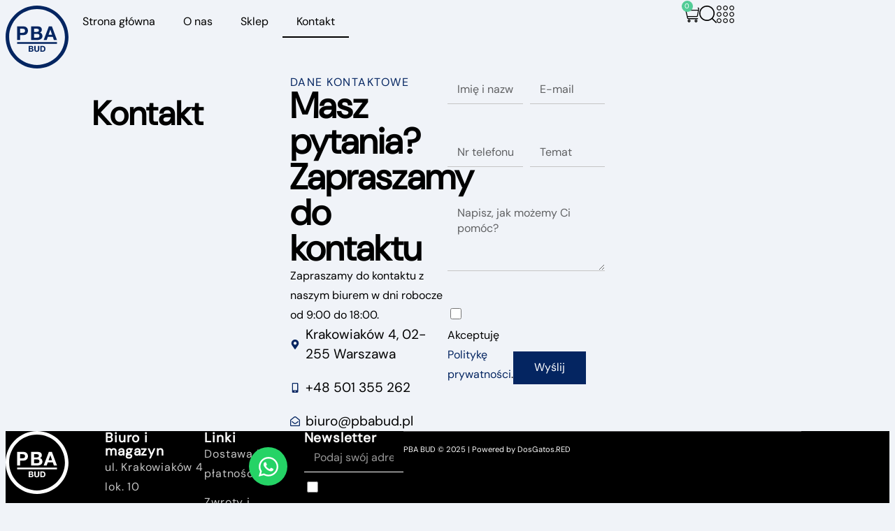

--- FILE ---
content_type: text/html; charset=UTF-8
request_url: https://pbabud.pl/kontakt/
body_size: 35381
content:
<!doctype html><html lang="pl-PL" prefix="og: https://ogp.me/ns#"><head><script data-no-optimize="1">var litespeed_docref=sessionStorage.getItem("litespeed_docref");litespeed_docref&&(Object.defineProperty(document,"referrer",{get:function(){return litespeed_docref}}),sessionStorage.removeItem("litespeed_docref"));</script> <meta charset="UTF-8"><meta name="viewport" content="width=device-width, initial-scale=1"><link rel="profile" href="https://gmpg.org/xfn/11"><title>Kontakt – PBA BUD | Doradztwo i Wsparcie Techniczne</title><meta name="description" content="Masz pytania lub potrzebujesz wyceny? Skontaktuj się z PBA BUD – doradzimy w wyborze materiałów i rozwiązań dla Twojego dachu."/><meta name="robots" content="follow, index, max-snippet:-1, max-video-preview:-1, max-image-preview:large"/><link rel="canonical" href="https://pbabud.pl/kontakt/" /><meta property="og:locale" content="pl_PL" /><meta property="og:type" content="article" /><meta property="og:title" content="Kontakt – PBA BUD | Doradztwo i Wsparcie Techniczne" /><meta property="og:description" content="Masz pytania lub potrzebujesz wyceny? Skontaktuj się z PBA BUD – doradzimy w wyborze materiałów i rozwiązań dla Twojego dachu." /><meta property="og:url" content="https://pbabud.pl/kontakt/" /><meta property="og:site_name" content="PBA BUD" /><meta property="article:publisher" content="https://www.facebook.com/pbabirula" /><meta property="og:updated_time" content="2025-11-19T23:45:14+01:00" /><meta property="og:image" content="https://pbabud.pl/wp-content/uploads/2025/09/PBA-BUD.png" /><meta property="og:image:secure_url" content="https://pbabud.pl/wp-content/uploads/2025/09/PBA-BUD.png" /><meta property="og:image:width" content="1200" /><meta property="og:image:height" content="630" /><meta property="og:image:alt" content="PBA BUD - sklep online" /><meta property="og:image:type" content="image/png" /><meta name="twitter:card" content="summary_large_image" /><meta name="twitter:title" content="Kontakt – PBA BUD | Doradztwo i Wsparcie Techniczne" /><meta name="twitter:description" content="Masz pytania lub potrzebujesz wyceny? Skontaktuj się z PBA BUD – doradzimy w wyborze materiałów i rozwiązań dla Twojego dachu." /><meta name="twitter:image" content="https://pbabud.pl/wp-content/uploads/2025/09/PBA-BUD.png" /><meta name="twitter:label1" content="Czas czytania" /><meta name="twitter:data1" content="Mniej niż minuta" /> <script type="application/ld+json" class="rank-math-schema-pro">{"@context":"https://schema.org","@graph":[{"@type":"Place","@id":"https://pbabud.pl/#place","address":{"@type":"PostalAddress","streetAddress":"W\u0142adys\u0142awa Koroty\u0144skiego 28/10","addressLocality":"Warszawa","postalCode":"02-123","addressRegion":"mazowieckir","addressCountry":"PL"}},{"@type":"Organization","@id":"https://pbabud.pl/#organization","name":"PBA.BUD - Pawe\u0142 Birula","url":"https://pbabud.pl","sameAs":["https://www.facebook.com/pbabirula"],"email":"biuro@pbabud.pl","address":{"@type":"PostalAddress","streetAddress":"W\u0142adys\u0142awa Koroty\u0144skiego 28/10","addressLocality":"Warszawa","postalCode":"02-123","addressRegion":"mazowieckir","addressCountry":"PL"},"logo":{"@type":"ImageObject","@id":"https://pbabud.pl/#logo","url":"https://pbabud.pl/wp-content/uploads/2025/09/PBA-BUD-logo.svg","contentUrl":"https://pbabud.pl/wp-content/uploads/2025/09/PBA-BUD-logo.svg","caption":"PBA BUD","inLanguage":"pl-PL"},"contactPoint":[{"@type":"ContactPoint","telephone":"+48 501 355 262","contactType":"customer support"}],"description":"PBA BUD Pawe\u0142 Birula \u2013 Tw\u00f3j partner w nowoczesnych dachach p\u0142askich. Oferujemy wysokiej jako\u015bci izolacje, folie PVC/FPO, papy bitumiczne i systemy zbrojenia Murfor dla inwestycji i klient\u00f3w indywidualnych w Warszawie i ca\u0142ej Polsce. Skontaktuj si\u0119 z naszym biurem \u2013 doradzimy technicznie i dostarczymy materia\u0142y premium.","vatID":"PL5262387037","taxID":"5262387037","location":{"@id":"https://pbabud.pl/#place"}},{"@type":"WebSite","@id":"https://pbabud.pl/#website","url":"https://pbabud.pl","name":"PBA BUD","alternateName":"PBA.BUD - Pawe\u0142 Birula","publisher":{"@id":"https://pbabud.pl/#organization"},"inLanguage":"pl-PL"},{"@type":"ImageObject","@id":"https://pbabud.pl/wp-content/uploads/2025/09/PBA-BUD.png","url":"https://pbabud.pl/wp-content/uploads/2025/09/PBA-BUD.png","width":"1200","height":"630","caption":"PBA BUD - sklep online","inLanguage":"pl-PL"},{"@type":"ContactPage","@id":"https://pbabud.pl/kontakt/#webpage","url":"https://pbabud.pl/kontakt/","name":"Kontakt \u2013 PBA BUD | Doradztwo i Wsparcie Techniczne","datePublished":"2025-10-03T13:08:40+02:00","dateModified":"2025-11-19T23:45:14+01:00","isPartOf":{"@id":"https://pbabud.pl/#website"},"primaryImageOfPage":{"@id":"https://pbabud.pl/wp-content/uploads/2025/09/PBA-BUD.png"},"inLanguage":"pl-PL"}]}</script> <link rel="alternate" type="application/rss+xml" title="PBA BUD &raquo; Kanał z wpisami" href="https://pbabud.pl/feed/" /><link rel="alternate" type="application/rss+xml" title="PBA BUD &raquo; Kanał z komentarzami" href="https://pbabud.pl/comments/feed/" /><link rel="alternate" title="oEmbed (JSON)" type="application/json+oembed" href="https://pbabud.pl/wp-json/oembed/1.0/embed?url=https%3A%2F%2Fpbabud.pl%2Fkontakt%2F" /><link rel="alternate" title="oEmbed (XML)" type="text/xml+oembed" href="https://pbabud.pl/wp-json/oembed/1.0/embed?url=https%3A%2F%2Fpbabud.pl%2Fkontakt%2F&#038;format=xml" /><style id='wp-img-auto-sizes-contain-inline-css'>img:is([sizes=auto i],[sizes^="auto," i]){contain-intrinsic-size:3000px 1500px}
/*# sourceURL=wp-img-auto-sizes-contain-inline-css */</style><link data-optimized="2" rel="stylesheet" href="https://pbabud.pl/wp-content/litespeed/css/4f218dddbc2a1204d8265eaa095dfa45.css?ver=acc05" /><style id='global-styles-inline-css'>:root{--wp--preset--aspect-ratio--square: 1;--wp--preset--aspect-ratio--4-3: 4/3;--wp--preset--aspect-ratio--3-4: 3/4;--wp--preset--aspect-ratio--3-2: 3/2;--wp--preset--aspect-ratio--2-3: 2/3;--wp--preset--aspect-ratio--16-9: 16/9;--wp--preset--aspect-ratio--9-16: 9/16;--wp--preset--color--black: #000000;--wp--preset--color--cyan-bluish-gray: #abb8c3;--wp--preset--color--white: #ffffff;--wp--preset--color--pale-pink: #f78da7;--wp--preset--color--vivid-red: #cf2e2e;--wp--preset--color--luminous-vivid-orange: #ff6900;--wp--preset--color--luminous-vivid-amber: #fcb900;--wp--preset--color--light-green-cyan: #7bdcb5;--wp--preset--color--vivid-green-cyan: #00d084;--wp--preset--color--pale-cyan-blue: #8ed1fc;--wp--preset--color--vivid-cyan-blue: #0693e3;--wp--preset--color--vivid-purple: #9b51e0;--wp--preset--gradient--vivid-cyan-blue-to-vivid-purple: linear-gradient(135deg,rgb(6,147,227) 0%,rgb(155,81,224) 100%);--wp--preset--gradient--light-green-cyan-to-vivid-green-cyan: linear-gradient(135deg,rgb(122,220,180) 0%,rgb(0,208,130) 100%);--wp--preset--gradient--luminous-vivid-amber-to-luminous-vivid-orange: linear-gradient(135deg,rgb(252,185,0) 0%,rgb(255,105,0) 100%);--wp--preset--gradient--luminous-vivid-orange-to-vivid-red: linear-gradient(135deg,rgb(255,105,0) 0%,rgb(207,46,46) 100%);--wp--preset--gradient--very-light-gray-to-cyan-bluish-gray: linear-gradient(135deg,rgb(238,238,238) 0%,rgb(169,184,195) 100%);--wp--preset--gradient--cool-to-warm-spectrum: linear-gradient(135deg,rgb(74,234,220) 0%,rgb(151,120,209) 20%,rgb(207,42,186) 40%,rgb(238,44,130) 60%,rgb(251,105,98) 80%,rgb(254,248,76) 100%);--wp--preset--gradient--blush-light-purple: linear-gradient(135deg,rgb(255,206,236) 0%,rgb(152,150,240) 100%);--wp--preset--gradient--blush-bordeaux: linear-gradient(135deg,rgb(254,205,165) 0%,rgb(254,45,45) 50%,rgb(107,0,62) 100%);--wp--preset--gradient--luminous-dusk: linear-gradient(135deg,rgb(255,203,112) 0%,rgb(199,81,192) 50%,rgb(65,88,208) 100%);--wp--preset--gradient--pale-ocean: linear-gradient(135deg,rgb(255,245,203) 0%,rgb(182,227,212) 50%,rgb(51,167,181) 100%);--wp--preset--gradient--electric-grass: linear-gradient(135deg,rgb(202,248,128) 0%,rgb(113,206,126) 100%);--wp--preset--gradient--midnight: linear-gradient(135deg,rgb(2,3,129) 0%,rgb(40,116,252) 100%);--wp--preset--font-size--small: 13px;--wp--preset--font-size--medium: 20px;--wp--preset--font-size--large: 36px;--wp--preset--font-size--x-large: 42px;--wp--preset--spacing--20: 0.44rem;--wp--preset--spacing--30: 0.67rem;--wp--preset--spacing--40: 1rem;--wp--preset--spacing--50: 1.5rem;--wp--preset--spacing--60: 2.25rem;--wp--preset--spacing--70: 3.38rem;--wp--preset--spacing--80: 5.06rem;--wp--preset--shadow--natural: 6px 6px 9px rgba(0, 0, 0, 0.2);--wp--preset--shadow--deep: 12px 12px 50px rgba(0, 0, 0, 0.4);--wp--preset--shadow--sharp: 6px 6px 0px rgba(0, 0, 0, 0.2);--wp--preset--shadow--outlined: 6px 6px 0px -3px rgb(255, 255, 255), 6px 6px rgb(0, 0, 0);--wp--preset--shadow--crisp: 6px 6px 0px rgb(0, 0, 0);}:root { --wp--style--global--content-size: 800px;--wp--style--global--wide-size: 1200px; }:where(body) { margin: 0; }.wp-site-blocks > .alignleft { float: left; margin-right: 2em; }.wp-site-blocks > .alignright { float: right; margin-left: 2em; }.wp-site-blocks > .aligncenter { justify-content: center; margin-left: auto; margin-right: auto; }:where(.wp-site-blocks) > * { margin-block-start: 24px; margin-block-end: 0; }:where(.wp-site-blocks) > :first-child { margin-block-start: 0; }:where(.wp-site-blocks) > :last-child { margin-block-end: 0; }:root { --wp--style--block-gap: 24px; }:root :where(.is-layout-flow) > :first-child{margin-block-start: 0;}:root :where(.is-layout-flow) > :last-child{margin-block-end: 0;}:root :where(.is-layout-flow) > *{margin-block-start: 24px;margin-block-end: 0;}:root :where(.is-layout-constrained) > :first-child{margin-block-start: 0;}:root :where(.is-layout-constrained) > :last-child{margin-block-end: 0;}:root :where(.is-layout-constrained) > *{margin-block-start: 24px;margin-block-end: 0;}:root :where(.is-layout-flex){gap: 24px;}:root :where(.is-layout-grid){gap: 24px;}.is-layout-flow > .alignleft{float: left;margin-inline-start: 0;margin-inline-end: 2em;}.is-layout-flow > .alignright{float: right;margin-inline-start: 2em;margin-inline-end: 0;}.is-layout-flow > .aligncenter{margin-left: auto !important;margin-right: auto !important;}.is-layout-constrained > .alignleft{float: left;margin-inline-start: 0;margin-inline-end: 2em;}.is-layout-constrained > .alignright{float: right;margin-inline-start: 2em;margin-inline-end: 0;}.is-layout-constrained > .aligncenter{margin-left: auto !important;margin-right: auto !important;}.is-layout-constrained > :where(:not(.alignleft):not(.alignright):not(.alignfull)){max-width: var(--wp--style--global--content-size);margin-left: auto !important;margin-right: auto !important;}.is-layout-constrained > .alignwide{max-width: var(--wp--style--global--wide-size);}body .is-layout-flex{display: flex;}.is-layout-flex{flex-wrap: wrap;align-items: center;}.is-layout-flex > :is(*, div){margin: 0;}body .is-layout-grid{display: grid;}.is-layout-grid > :is(*, div){margin: 0;}body{padding-top: 0px;padding-right: 0px;padding-bottom: 0px;padding-left: 0px;}a:where(:not(.wp-element-button)){text-decoration: underline;}:root :where(.wp-element-button, .wp-block-button__link){background-color: #32373c;border-width: 0;color: #fff;font-family: inherit;font-size: inherit;font-style: inherit;font-weight: inherit;letter-spacing: inherit;line-height: inherit;padding-top: calc(0.667em + 2px);padding-right: calc(1.333em + 2px);padding-bottom: calc(0.667em + 2px);padding-left: calc(1.333em + 2px);text-decoration: none;text-transform: inherit;}.has-black-color{color: var(--wp--preset--color--black) !important;}.has-cyan-bluish-gray-color{color: var(--wp--preset--color--cyan-bluish-gray) !important;}.has-white-color{color: var(--wp--preset--color--white) !important;}.has-pale-pink-color{color: var(--wp--preset--color--pale-pink) !important;}.has-vivid-red-color{color: var(--wp--preset--color--vivid-red) !important;}.has-luminous-vivid-orange-color{color: var(--wp--preset--color--luminous-vivid-orange) !important;}.has-luminous-vivid-amber-color{color: var(--wp--preset--color--luminous-vivid-amber) !important;}.has-light-green-cyan-color{color: var(--wp--preset--color--light-green-cyan) !important;}.has-vivid-green-cyan-color{color: var(--wp--preset--color--vivid-green-cyan) !important;}.has-pale-cyan-blue-color{color: var(--wp--preset--color--pale-cyan-blue) !important;}.has-vivid-cyan-blue-color{color: var(--wp--preset--color--vivid-cyan-blue) !important;}.has-vivid-purple-color{color: var(--wp--preset--color--vivid-purple) !important;}.has-black-background-color{background-color: var(--wp--preset--color--black) !important;}.has-cyan-bluish-gray-background-color{background-color: var(--wp--preset--color--cyan-bluish-gray) !important;}.has-white-background-color{background-color: var(--wp--preset--color--white) !important;}.has-pale-pink-background-color{background-color: var(--wp--preset--color--pale-pink) !important;}.has-vivid-red-background-color{background-color: var(--wp--preset--color--vivid-red) !important;}.has-luminous-vivid-orange-background-color{background-color: var(--wp--preset--color--luminous-vivid-orange) !important;}.has-luminous-vivid-amber-background-color{background-color: var(--wp--preset--color--luminous-vivid-amber) !important;}.has-light-green-cyan-background-color{background-color: var(--wp--preset--color--light-green-cyan) !important;}.has-vivid-green-cyan-background-color{background-color: var(--wp--preset--color--vivid-green-cyan) !important;}.has-pale-cyan-blue-background-color{background-color: var(--wp--preset--color--pale-cyan-blue) !important;}.has-vivid-cyan-blue-background-color{background-color: var(--wp--preset--color--vivid-cyan-blue) !important;}.has-vivid-purple-background-color{background-color: var(--wp--preset--color--vivid-purple) !important;}.has-black-border-color{border-color: var(--wp--preset--color--black) !important;}.has-cyan-bluish-gray-border-color{border-color: var(--wp--preset--color--cyan-bluish-gray) !important;}.has-white-border-color{border-color: var(--wp--preset--color--white) !important;}.has-pale-pink-border-color{border-color: var(--wp--preset--color--pale-pink) !important;}.has-vivid-red-border-color{border-color: var(--wp--preset--color--vivid-red) !important;}.has-luminous-vivid-orange-border-color{border-color: var(--wp--preset--color--luminous-vivid-orange) !important;}.has-luminous-vivid-amber-border-color{border-color: var(--wp--preset--color--luminous-vivid-amber) !important;}.has-light-green-cyan-border-color{border-color: var(--wp--preset--color--light-green-cyan) !important;}.has-vivid-green-cyan-border-color{border-color: var(--wp--preset--color--vivid-green-cyan) !important;}.has-pale-cyan-blue-border-color{border-color: var(--wp--preset--color--pale-cyan-blue) !important;}.has-vivid-cyan-blue-border-color{border-color: var(--wp--preset--color--vivid-cyan-blue) !important;}.has-vivid-purple-border-color{border-color: var(--wp--preset--color--vivid-purple) !important;}.has-vivid-cyan-blue-to-vivid-purple-gradient-background{background: var(--wp--preset--gradient--vivid-cyan-blue-to-vivid-purple) !important;}.has-light-green-cyan-to-vivid-green-cyan-gradient-background{background: var(--wp--preset--gradient--light-green-cyan-to-vivid-green-cyan) !important;}.has-luminous-vivid-amber-to-luminous-vivid-orange-gradient-background{background: var(--wp--preset--gradient--luminous-vivid-amber-to-luminous-vivid-orange) !important;}.has-luminous-vivid-orange-to-vivid-red-gradient-background{background: var(--wp--preset--gradient--luminous-vivid-orange-to-vivid-red) !important;}.has-very-light-gray-to-cyan-bluish-gray-gradient-background{background: var(--wp--preset--gradient--very-light-gray-to-cyan-bluish-gray) !important;}.has-cool-to-warm-spectrum-gradient-background{background: var(--wp--preset--gradient--cool-to-warm-spectrum) !important;}.has-blush-light-purple-gradient-background{background: var(--wp--preset--gradient--blush-light-purple) !important;}.has-blush-bordeaux-gradient-background{background: var(--wp--preset--gradient--blush-bordeaux) !important;}.has-luminous-dusk-gradient-background{background: var(--wp--preset--gradient--luminous-dusk) !important;}.has-pale-ocean-gradient-background{background: var(--wp--preset--gradient--pale-ocean) !important;}.has-electric-grass-gradient-background{background: var(--wp--preset--gradient--electric-grass) !important;}.has-midnight-gradient-background{background: var(--wp--preset--gradient--midnight) !important;}.has-small-font-size{font-size: var(--wp--preset--font-size--small) !important;}.has-medium-font-size{font-size: var(--wp--preset--font-size--medium) !important;}.has-large-font-size{font-size: var(--wp--preset--font-size--large) !important;}.has-x-large-font-size{font-size: var(--wp--preset--font-size--x-large) !important;}
:root :where(.wp-block-pullquote){font-size: 1.5em;line-height: 1.6;}
/*# sourceURL=global-styles-inline-css */</style><style id='woocommerce-inline-inline-css'>.woocommerce form .form-row .required { visibility: visible; }
/*# sourceURL=woocommerce-inline-inline-css */</style><style id='elementor-frontend-inline-css'>.elementor-kit-9{--e-global-color-primary:#042561;--e-global-color-secondary:#53CC97;--e-global-color-text:#000000;--e-global-color-accent:#000000;--e-global-color-4838e8e:#FFFFFF;--e-global-color-53f60ca:#E0E8F1;--e-global-color-7968ad0:#F0F3F8;--e-global-color-39c050c:#C5C5C5;--e-global-typography-primary-font-family:"DM Sans";--e-global-typography-secondary-font-family:"DM Sans";--e-global-typography-text-font-family:"DM Sans";--e-global-typography-accent-font-family:"DM Sans";color:var( --e-global-color-text );font-family:"DM Sans", Sans-serif;line-height:1.8rem;}.elementor-kit-9 e-page-transition{background-color:#FFBC7D;}.elementor-kit-9 a{color:var( --e-global-color-primary );font-family:"DM Sans", Sans-serif;}.elementor-kit-9 h1{color:var( --e-global-color-text );font-family:"DM Sans", Sans-serif;font-size:3rem;font-weight:600;letter-spacing:0.8px;}.elementor-kit-9 h2{font-family:"DM Sans", Sans-serif;line-height:1.1em;letter-spacing:1.5px;}.elementor-kit-9 h3{font-family:"DM Sans", Sans-serif;letter-spacing:0.6px;}.elementor-kit-9 h4{font-family:"DM Sans", Sans-serif;}.elementor-kit-9 h5{font-family:"DM Sans", Sans-serif;}.elementor-kit-9 h6{font-family:"DM Sans", Sans-serif;}.elementor-kit-9 button,.elementor-kit-9 input[type="button"],.elementor-kit-9 input[type="submit"],.elementor-kit-9 .elementor-button{font-family:"DM Sans", Sans-serif;border-radius:0px 0px 0px 0px;}.elementor-kit-9 label{font-family:"DM Sans", Sans-serif;}.elementor-kit-9 input:not([type="button"]):not([type="submit"]),.elementor-kit-9 textarea,.elementor-kit-9 .elementor-field-textual{font-family:"DM Sans", Sans-serif;font-size:16px;color:var( --e-global-color-text );accent-color:var( --e-global-color-text );}.elementor-kit-9 input:focus:not([type="button"]):not([type="submit"]),.elementor-kit-9 textarea:focus,.elementor-kit-9 .elementor-field-textual:focus{color:var( --e-global-color-text );accent-color:var( --e-global-color-text );}.elementor-section.elementor-section-boxed > .elementor-container{max-width:90%;}.e-con{--container-max-width:90%;--container-default-padding-top:0px;--container-default-padding-right:0px;--container-default-padding-bottom:0px;--container-default-padding-left:0px;}.elementor-widget:not(:last-child){--kit-widget-spacing:0px;}.elementor-element{--widgets-spacing:0px 0px;--widgets-spacing-row:0px;--widgets-spacing-column:0px;}{}h1.entry-title{display:var(--page-title-display);}@media(max-width:1024px){.elementor-kit-9 input:not([type="button"]):not([type="submit"]),.elementor-kit-9 textarea,.elementor-kit-9 .elementor-field-textual{font-size:16px;}.elementor-section.elementor-section-boxed > .elementor-container{max-width:95%;}.e-con{--container-max-width:95%;--container-default-padding-top:0px;--container-default-padding-right:0px;--container-default-padding-bottom:0px;--container-default-padding-left:0px;}}@media(max-width:767px){.elementor-kit-9{line-height:1.8em;}.elementor-kit-9 input:not([type="button"]):not([type="submit"]),.elementor-kit-9 textarea,.elementor-kit-9 .elementor-field-textual{font-size:16px;}.elementor-section.elementor-section-boxed > .elementor-container{max-width:95%;}.e-con{--container-max-width:95%;--container-default-padding-top:0px;--container-default-padding-right:0px;--container-default-padding-bottom:0px;--container-default-padding-left:0px;}}/* Start custom CSS */input[type="checkbox"] {
  width: 16px;
  height: 16px;
  border: 1px solid #000; /* czarny */
}
.elementor-widget p {
  margin: 0;
}/* End custom CSS */
/* Start Custom Fonts CSS */@font-face {
	font-family: 'DM Sans';
	font-display: auto;
	src: url('https://pbabud.pl/wp-content/uploads/2025/10/DMSans-VariableFont_opszwght.ttf') format('truetype');
}
/* End Custom Fonts CSS */
.elementor-119 .elementor-element.elementor-element-a13a681{--display:flex;--flex-direction:row;--container-widget-width:initial;--container-widget-height:100%;--container-widget-flex-grow:1;--container-widget-align-self:stretch;--flex-wrap-mobile:wrap;--justify-content:center;--flex-wrap:wrap;--align-content:space-between;}.elementor-widget-heading .elementor-heading-title{font-family:var( --e-global-typography-primary-font-family ), Sans-serif;color:var( --e-global-color-primary );}.elementor-119 .elementor-element.elementor-element-cde0707{width:100%;max-width:100%;margin:30px 0px calc(var(--kit-widget-spacing, 0px) + 100px) 0px;text-align:center;}.elementor-119 .elementor-element.elementor-element-cde0707 .elementor-heading-title{font-family:"DM Sans", Sans-serif;font-weight:600;color:var( --e-global-color-text );}.elementor-119 .elementor-element.elementor-element-b028939{--display:flex;--gap:30px 30px;--row-gap:30px;--column-gap:30px;}.elementor-119 .elementor-element.elementor-element-fdb7262 .elementor-heading-title{font-family:"DM Sans", Sans-serif;font-size:1rem;font-weight:400;text-transform:uppercase;}.elementor-widget-text-editor{font-family:var( --e-global-typography-text-font-family ), Sans-serif;color:var( --e-global-color-text );}.elementor-widget-text-editor.elementor-drop-cap-view-stacked .elementor-drop-cap{background-color:var( --e-global-color-primary );}.elementor-widget-text-editor.elementor-drop-cap-view-framed .elementor-drop-cap, .elementor-widget-text-editor.elementor-drop-cap-view-default .elementor-drop-cap{color:var( --e-global-color-primary );border-color:var( --e-global-color-primary );}.elementor-119 .elementor-element.elementor-element-79a2187{font-family:"DM Sans", Sans-serif;font-size:3.2rem;font-weight:600;line-height:3.2rem;}.elementor-119 .elementor-element.elementor-element-79a2187 p{margin-block-end:0px;}.elementor-119 .elementor-element.elementor-element-a5c7325{font-family:"DM Sans", Sans-serif;}.elementor-widget-icon-list .elementor-icon-list-item:not(:last-child):after{border-color:var( --e-global-color-text );}.elementor-widget-icon-list .elementor-icon-list-icon i{color:var( --e-global-color-primary );}.elementor-widget-icon-list .elementor-icon-list-icon svg{fill:var( --e-global-color-primary );}.elementor-widget-icon-list .elementor-icon-list-item > .elementor-icon-list-text, .elementor-widget-icon-list .elementor-icon-list-item > a{font-family:var( --e-global-typography-text-font-family ), Sans-serif;}.elementor-widget-icon-list .elementor-icon-list-text{color:var( --e-global-color-secondary );}.elementor-119 .elementor-element.elementor-element-3596701 .elementor-icon-list-items:not(.elementor-inline-items) .elementor-icon-list-item:not(:last-child){padding-block-end:calc(20px/2);}.elementor-119 .elementor-element.elementor-element-3596701 .elementor-icon-list-items:not(.elementor-inline-items) .elementor-icon-list-item:not(:first-child){margin-block-start:calc(20px/2);}.elementor-119 .elementor-element.elementor-element-3596701 .elementor-icon-list-items.elementor-inline-items .elementor-icon-list-item{margin-inline:calc(20px/2);}.elementor-119 .elementor-element.elementor-element-3596701 .elementor-icon-list-items.elementor-inline-items{margin-inline:calc(-20px/2);}.elementor-119 .elementor-element.elementor-element-3596701 .elementor-icon-list-items.elementor-inline-items .elementor-icon-list-item:after{inset-inline-end:calc(-20px/2);}.elementor-119 .elementor-element.elementor-element-3596701 .elementor-icon-list-icon i{transition:color 0.3s;}.elementor-119 .elementor-element.elementor-element-3596701 .elementor-icon-list-icon svg{transition:fill 0.3s;}.elementor-119 .elementor-element.elementor-element-3596701{--e-icon-list-icon-size:14px;--icon-vertical-offset:0px;}.elementor-119 .elementor-element.elementor-element-3596701 .elementor-icon-list-item > .elementor-icon-list-text, .elementor-119 .elementor-element.elementor-element-3596701 .elementor-icon-list-item > a{font-family:"DM Sans", Sans-serif;font-size:1.2rem;}.elementor-119 .elementor-element.elementor-element-3596701 .elementor-icon-list-text{color:var( --e-global-color-text );transition:color 0.3s;}.elementor-119 .elementor-element.elementor-element-8308aea{--display:flex;}.elementor-widget-form .elementor-field-group > label, .elementor-widget-form .elementor-field-subgroup label{color:var( --e-global-color-text );}.elementor-widget-form .elementor-field-group > label{font-family:var( --e-global-typography-text-font-family ), Sans-serif;}.elementor-widget-form .elementor-field-type-html{color:var( --e-global-color-text );font-family:var( --e-global-typography-text-font-family ), Sans-serif;}.elementor-widget-form .elementor-field-group .elementor-field{color:var( --e-global-color-text );}.elementor-widget-form .elementor-field-group .elementor-field, .elementor-widget-form .elementor-field-subgroup label{font-family:var( --e-global-typography-text-font-family ), Sans-serif;}.elementor-widget-form .elementor-button{font-family:var( --e-global-typography-accent-font-family ), Sans-serif;}.elementor-widget-form .e-form__buttons__wrapper__button-next{background-color:var( --e-global-color-accent );}.elementor-widget-form .elementor-button[type="submit"]{background-color:var( --e-global-color-accent );}.elementor-widget-form .e-form__buttons__wrapper__button-previous{background-color:var( --e-global-color-accent );}.elementor-widget-form .elementor-message{font-family:var( --e-global-typography-text-font-family ), Sans-serif;}.elementor-widget-form .e-form__indicators__indicator, .elementor-widget-form .e-form__indicators__indicator__label{font-family:var( --e-global-typography-accent-font-family ), Sans-serif;}.elementor-widget-form{--e-form-steps-indicator-inactive-primary-color:var( --e-global-color-text );--e-form-steps-indicator-active-primary-color:var( --e-global-color-accent );--e-form-steps-indicator-completed-primary-color:var( --e-global-color-accent );--e-form-steps-indicator-progress-color:var( --e-global-color-accent );--e-form-steps-indicator-progress-background-color:var( --e-global-color-text );--e-form-steps-indicator-progress-meter-color:var( --e-global-color-text );}.elementor-widget-form .e-form__indicators__indicator__progress__meter{font-family:var( --e-global-typography-accent-font-family ), Sans-serif;}.elementor-119 .elementor-element.elementor-element-b4c4aa4{border-style:solid;border-width:0px 0px 0px 0px;border-color:var( --e-global-color-39c050c );--e-form-steps-indicators-spacing:20px;--e-form-steps-indicator-padding:30px;--e-form-steps-indicator-inactive-secondary-color:#ffffff;--e-form-steps-indicator-active-secondary-color:#ffffff;--e-form-steps-indicator-completed-secondary-color:#ffffff;--e-form-steps-divider-width:1px;--e-form-steps-divider-gap:10px;}.elementor-119 .elementor-element.elementor-element-b4c4aa4 .elementor-field-group{padding-right:calc( 10px/2 );padding-left:calc( 10px/2 );margin-bottom:50px;}.elementor-119 .elementor-element.elementor-element-b4c4aa4 .elementor-form-fields-wrapper{margin-left:calc( -10px/2 );margin-right:calc( -10px/2 );margin-bottom:-50px;}.elementor-119 .elementor-element.elementor-element-b4c4aa4 .elementor-field-group.recaptcha_v3-bottomleft, .elementor-119 .elementor-element.elementor-element-b4c4aa4 .elementor-field-group.recaptcha_v3-bottomright{margin-bottom:0;}.elementor-119 .elementor-element.elementor-element-b4c4aa4 .elementor-field-group > label, .elementor-119 .elementor-element.elementor-element-b4c4aa4 .elementor-field-subgroup label{color:#000000;}.elementor-119 .elementor-element.elementor-element-b4c4aa4 .elementor-field-group .elementor-field:not(.elementor-select-wrapper){border-color:var( --e-global-color-39c050c );border-width:0px 0px 1px 0px;border-radius:0px 0px 0px 0px;}.elementor-119 .elementor-element.elementor-element-b4c4aa4 .elementor-field-group .elementor-select-wrapper select{border-color:var( --e-global-color-39c050c );border-width:0px 0px 1px 0px;border-radius:0px 0px 0px 0px;}.elementor-119 .elementor-element.elementor-element-b4c4aa4 .elementor-field-group .elementor-select-wrapper::before{color:var( --e-global-color-39c050c );}.elementor-119 .elementor-element.elementor-element-b4c4aa4 .e-form__buttons__wrapper__button-next{background-color:var( --e-global-color-primary );color:var( --e-global-color-4838e8e );}.elementor-119 .elementor-element.elementor-element-b4c4aa4 .elementor-button[type="submit"]{background-color:var( --e-global-color-primary );color:var( --e-global-color-4838e8e );}.elementor-119 .elementor-element.elementor-element-b4c4aa4 .elementor-button[type="submit"] svg *{fill:var( --e-global-color-4838e8e );}.elementor-119 .elementor-element.elementor-element-b4c4aa4 .e-form__buttons__wrapper__button-previous{color:#ffffff;}.elementor-119 .elementor-element.elementor-element-b4c4aa4 .e-form__buttons__wrapper__button-next:hover{background-color:var( --e-global-color-secondary );color:var( --e-global-color-4838e8e );}.elementor-119 .elementor-element.elementor-element-b4c4aa4 .elementor-button[type="submit"]:hover{background-color:var( --e-global-color-secondary );color:var( --e-global-color-4838e8e );}.elementor-119 .elementor-element.elementor-element-b4c4aa4 .elementor-button[type="submit"]:hover svg *{fill:var( --e-global-color-4838e8e );}.elementor-119 .elementor-element.elementor-element-b4c4aa4 .e-form__buttons__wrapper__button-previous:hover{color:#ffffff;}.elementor-119 .elementor-element.elementor-element-b4c4aa4 .elementor-button{border-radius:0px 0px 0px 0px;}.elementor-119 .elementor-element.elementor-element-79fd028{width:100%;max-width:100%;margin:150px 0px calc(var(--kit-widget-spacing, 0px) + 0px) 0px;}.elementor-119 .elementor-element.elementor-element-79fd028 iframe{height:40vh;}body.elementor-page-119:not(.elementor-motion-effects-element-type-background), body.elementor-page-119 > .elementor-motion-effects-container > .elementor-motion-effects-layer{background-color:var( --e-global-color-7968ad0 );}@media(min-width:768px){.elementor-119 .elementor-element.elementor-element-b028939{--width:700px;}.elementor-119 .elementor-element.elementor-element-8308aea{--width:700px;}}@media(max-width:1024px) and (min-width:768px){.elementor-119 .elementor-element.elementor-element-a13a681{--width:95%;}.elementor-119 .elementor-element.elementor-element-b028939{--width:100%;}.elementor-119 .elementor-element.elementor-element-8308aea{--width:100%;}}@media(max-width:1024px){.elementor-119 .elementor-element.elementor-element-cde0707{margin:0px 0px calc(var(--kit-widget-spacing, 0px) + 0px) 0px;}.elementor-119 .elementor-element.elementor-element-b028939{--margin-top:50px;--margin-bottom:50px;--margin-left:0px;--margin-right:0px;}.elementor-119 .elementor-element.elementor-element-79a2187 p{margin-block-end:0px;}.elementor-119 .elementor-element.elementor-element-8308aea{--margin-top:0px;--margin-bottom:50px;--margin-left:0px;--margin-right:0px;}.elementor-119 .elementor-element.elementor-element-b4c4aa4{border-width:0px 0px 0px 0px;}.elementor-119 .elementor-element.elementor-element-79fd028{margin:0px 0px calc(var(--kit-widget-spacing, 0px) + 0px) 0px;}}@media(max-width:767px){.elementor-119 .elementor-element.elementor-element-a13a681{--width:95%;}.elementor-119 .elementor-element.elementor-element-cde0707{margin:10px 0px calc(var(--kit-widget-spacing, 0px) + 50px) 0px;}.elementor-119 .elementor-element.elementor-element-b028939{--margin-top:0px;--margin-bottom:0px;--margin-left:0px;--margin-right:0px;}.elementor-119 .elementor-element.elementor-element-79a2187{font-size:1.5rem;}.elementor-119 .elementor-element.elementor-element-3596701 .elementor-icon-list-items:not(.elementor-inline-items) .elementor-icon-list-item:not(:last-child){padding-block-end:calc(10px/2);}.elementor-119 .elementor-element.elementor-element-3596701 .elementor-icon-list-items:not(.elementor-inline-items) .elementor-icon-list-item:not(:first-child){margin-block-start:calc(10px/2);}.elementor-119 .elementor-element.elementor-element-3596701 .elementor-icon-list-items.elementor-inline-items .elementor-icon-list-item{margin-inline:calc(10px/2);}.elementor-119 .elementor-element.elementor-element-3596701 .elementor-icon-list-items.elementor-inline-items{margin-inline:calc(-10px/2);}.elementor-119 .elementor-element.elementor-element-3596701 .elementor-icon-list-items.elementor-inline-items .elementor-icon-list-item:after{inset-inline-end:calc(-10px/2);}.elementor-119 .elementor-element.elementor-element-8308aea{--margin-top:50px;--margin-bottom:50px;--margin-left:0px;--margin-right:0px;}.elementor-119 .elementor-element.elementor-element-b4c4aa4{padding:30px 0px 0px 0px;border-width:1px 1px 1px 1px;}}/* Start Custom Fonts CSS */@font-face {
	font-family: 'DM Sans';
	font-display: auto;
	src: url('https://pbabud.pl/wp-content/uploads/2025/10/DMSans-VariableFont_opszwght.ttf') format('truetype');
}
/* End Custom Fonts CSS */
.elementor-127 .elementor-element.elementor-element-4851e43{--display:flex;--min-height:14vh;--flex-direction:row;--container-widget-width:initial;--container-widget-height:100%;--container-widget-flex-grow:1;--container-widget-align-self:stretch;--flex-wrap-mobile:wrap;--gap:0px 0px;--row-gap:0px;--column-gap:0px;}.elementor-127 .elementor-element.elementor-element-4851e43.e-con{--flex-grow:0;--flex-shrink:0;}.elementor-127 .elementor-element.elementor-element-42dc288{--display:flex;--flex-direction:row;--container-widget-width:calc( ( 1 - var( --container-widget-flex-grow ) ) * 100% );--container-widget-height:100%;--container-widget-flex-grow:1;--container-widget-align-self:stretch;--flex-wrap-mobile:wrap;--justify-content:space-between;--align-items:center;--gap:0px 0px;--row-gap:0px;--column-gap:0px;}.elementor-widget-theme-site-logo .widget-image-caption{color:var( --e-global-color-text );font-family:var( --e-global-typography-text-font-family ), Sans-serif;}.elementor-127 .elementor-element.elementor-element-981b096 img{width:90px;height:90px;}.elementor-widget-nav-menu .elementor-nav-menu .elementor-item{font-family:var( --e-global-typography-primary-font-family ), Sans-serif;}.elementor-widget-nav-menu .elementor-nav-menu--main .elementor-item{color:var( --e-global-color-text );fill:var( --e-global-color-text );}.elementor-widget-nav-menu .elementor-nav-menu--main .elementor-item:hover,
					.elementor-widget-nav-menu .elementor-nav-menu--main .elementor-item.elementor-item-active,
					.elementor-widget-nav-menu .elementor-nav-menu--main .elementor-item.highlighted,
					.elementor-widget-nav-menu .elementor-nav-menu--main .elementor-item:focus{color:var( --e-global-color-accent );fill:var( --e-global-color-accent );}.elementor-widget-nav-menu .elementor-nav-menu--main:not(.e--pointer-framed) .elementor-item:before,
					.elementor-widget-nav-menu .elementor-nav-menu--main:not(.e--pointer-framed) .elementor-item:after{background-color:var( --e-global-color-accent );}.elementor-widget-nav-menu .e--pointer-framed .elementor-item:before,
					.elementor-widget-nav-menu .e--pointer-framed .elementor-item:after{border-color:var( --e-global-color-accent );}.elementor-widget-nav-menu{--e-nav-menu-divider-color:var( --e-global-color-text );}.elementor-widget-nav-menu .elementor-nav-menu--dropdown .elementor-item, .elementor-widget-nav-menu .elementor-nav-menu--dropdown  .elementor-sub-item{font-family:var( --e-global-typography-accent-font-family ), Sans-serif;}.elementor-127 .elementor-element.elementor-element-a166bea .elementor-menu-toggle{margin:0 auto;}.elementor-127 .elementor-element.elementor-element-a166bea .elementor-nav-menu--main:not(.e--pointer-framed) .elementor-item.elementor-item-active:before,
					.elementor-127 .elementor-element.elementor-element-a166bea .elementor-nav-menu--main:not(.e--pointer-framed) .elementor-item.elementor-item-active:after{background-color:var( --e-global-color-text );}.elementor-127 .elementor-element.elementor-element-a166bea .e--pointer-framed .elementor-item.elementor-item-active:before,
					.elementor-127 .elementor-element.elementor-element-a166bea .e--pointer-framed .elementor-item.elementor-item-active:after{border-color:var( --e-global-color-text );}.elementor-127 .elementor-element.elementor-element-a166bea .e--pointer-framed .elementor-item:before{border-width:2px;}.elementor-127 .elementor-element.elementor-element-a166bea .e--pointer-framed.e--animation-draw .elementor-item:before{border-width:0 0 2px 2px;}.elementor-127 .elementor-element.elementor-element-a166bea .e--pointer-framed.e--animation-draw .elementor-item:after{border-width:2px 2px 0 0;}.elementor-127 .elementor-element.elementor-element-a166bea .e--pointer-framed.e--animation-corners .elementor-item:before{border-width:2px 0 0 2px;}.elementor-127 .elementor-element.elementor-element-a166bea .e--pointer-framed.e--animation-corners .elementor-item:after{border-width:0 2px 2px 0;}.elementor-127 .elementor-element.elementor-element-a166bea .e--pointer-underline .elementor-item:after,
					 .elementor-127 .elementor-element.elementor-element-a166bea .e--pointer-overline .elementor-item:before,
					 .elementor-127 .elementor-element.elementor-element-a166bea .e--pointer-double-line .elementor-item:before,
					 .elementor-127 .elementor-element.elementor-element-a166bea .e--pointer-double-line .elementor-item:after{height:2px;}.elementor-127 .elementor-element.elementor-element-d5e7edb{--display:flex;--flex-direction:row;--container-widget-width:calc( ( 1 - var( --container-widget-flex-grow ) ) * 100% );--container-widget-height:100%;--container-widget-flex-grow:1;--container-widget-align-self:stretch;--flex-wrap-mobile:wrap;--justify-content:flex-end;--align-items:center;--gap:40px 40px;--row-gap:40px;--column-gap:40px;}.elementor-widget-woocommerce-menu-cart .elementor-menu-cart__toggle .elementor-button{font-family:var( --e-global-typography-primary-font-family ), Sans-serif;}.elementor-widget-woocommerce-menu-cart .elementor-menu-cart__product-name a{font-family:var( --e-global-typography-primary-font-family ), Sans-serif;}.elementor-widget-woocommerce-menu-cart .elementor-menu-cart__product-price{font-family:var( --e-global-typography-primary-font-family ), Sans-serif;}.elementor-widget-woocommerce-menu-cart .elementor-menu-cart__footer-buttons .elementor-button{font-family:var( --e-global-typography-primary-font-family ), Sans-serif;}.elementor-widget-woocommerce-menu-cart .elementor-menu-cart__footer-buttons a.elementor-button--view-cart{font-family:var( --e-global-typography-primary-font-family ), Sans-serif;}.elementor-widget-woocommerce-menu-cart .elementor-menu-cart__footer-buttons a.elementor-button--checkout{font-family:var( --e-global-typography-primary-font-family ), Sans-serif;}.elementor-widget-woocommerce-menu-cart .woocommerce-mini-cart__empty-message{font-family:var( --e-global-typography-primary-font-family ), Sans-serif;}.elementor-127 .elementor-element.elementor-element-73c55f7{--divider-style:solid;--subtotal-divider-style:solid;--elementor-remove-from-cart-button:none;--remove-from-cart-button:block;--toggle-button-icon-color:var( --e-global-color-text );--toggle-button-icon-hover-color:var( --e-global-color-primary );--toggle-button-border-width:0px;--toggle-icon-size:25px;--toggle-icon-padding:0px 0px 0px 0px;--items-indicator-text-color:var( --e-global-color-4838e8e );--items-indicator-background-color:var( --e-global-color-secondary );--cart-border-style:none;--cart-close-icon-size:18px;--cart-close-button-color:var( --e-global-color-text );--cart-close-button-hover-color:var( --e-global-color-text );--remove-item-button-color:var( --e-global-color-secondary );--product-variations-color:var( --e-global-color-primary );--product-price-color:var( --e-global-color-primary );--divider-color:var( --e-global-color-7968ad0 );--subtotal-divider-color:var( --e-global-color-7968ad0 );--cart-footer-layout:1fr;--products-max-height-sidecart:calc(100vh - 300px);--products-max-height-minicart:calc(100vh - 450px);--view-cart-button-text-color:var( --e-global-color-primary );--view-cart-button-background-color:var( --e-global-color-secondary );--view-cart-button-hover-text-color:var( --e-global-color-4838e8e );--view-cart-button-hover-background-color:var( --e-global-color-primary );--checkout-button-text-color:var( --e-global-color-4838e8e );--checkout-button-background-color:var( --e-global-color-primary );--checkout-button-hover-text-color:var( --e-global-color-primary );--checkout-button-hover-background-color:var( --e-global-color-secondary );}.elementor-127 .elementor-element.elementor-element-73c55f7 .widget_shopping_cart_content{--subtotal-divider-left-width:0;--subtotal-divider-right-width:0;}.elementor-127 .elementor-element.elementor-element-73c55f7 .elementor-menu-cart__product-name a{color:var( --e-global-color-text );}.elementor-127 .elementor-element.elementor-element-73c55f7 .elementor-menu-cart__product-price .product-quantity{color:var( --e-global-color-primary );}.elementor-widget-icon.elementor-view-stacked .elementor-icon{background-color:var( --e-global-color-primary );}.elementor-widget-icon.elementor-view-framed .elementor-icon, .elementor-widget-icon.elementor-view-default .elementor-icon{color:var( --e-global-color-primary );border-color:var( --e-global-color-primary );}.elementor-widget-icon.elementor-view-framed .elementor-icon, .elementor-widget-icon.elementor-view-default .elementor-icon svg{fill:var( --e-global-color-primary );}.elementor-127 .elementor-element.elementor-element-a12f6e0 .elementor-icon-wrapper{text-align:center;}.elementor-127 .elementor-element.elementor-element-a12f6e0.elementor-view-stacked .elementor-icon{background-color:var( --e-global-color-text );}.elementor-127 .elementor-element.elementor-element-a12f6e0.elementor-view-framed .elementor-icon, .elementor-127 .elementor-element.elementor-element-a12f6e0.elementor-view-default .elementor-icon{color:var( --e-global-color-text );border-color:var( --e-global-color-text );}.elementor-127 .elementor-element.elementor-element-a12f6e0.elementor-view-framed .elementor-icon, .elementor-127 .elementor-element.elementor-element-a12f6e0.elementor-view-default .elementor-icon svg{fill:var( --e-global-color-text );}.elementor-127 .elementor-element.elementor-element-a12f6e0.elementor-view-stacked .elementor-icon:hover{background-color:var( --e-global-color-primary );}.elementor-127 .elementor-element.elementor-element-a12f6e0.elementor-view-framed .elementor-icon:hover, .elementor-127 .elementor-element.elementor-element-a12f6e0.elementor-view-default .elementor-icon:hover{color:var( --e-global-color-primary );border-color:var( --e-global-color-primary );}.elementor-127 .elementor-element.elementor-element-a12f6e0.elementor-view-framed .elementor-icon:hover, .elementor-127 .elementor-element.elementor-element-a12f6e0.elementor-view-default .elementor-icon:hover svg{fill:var( --e-global-color-primary );}.elementor-127 .elementor-element.elementor-element-a12f6e0 .elementor-icon{font-size:25px;}.elementor-127 .elementor-element.elementor-element-a12f6e0 .elementor-icon svg{height:25px;}.elementor-127 .elementor-element.elementor-element-a12f6e0 .elementor-icon-wrapper svg{width:auto;}.elementor-127 .elementor-element.elementor-element-8b97f1c .elementor-icon-wrapper{text-align:center;}.elementor-127 .elementor-element.elementor-element-8b97f1c.elementor-view-stacked .elementor-icon{background-color:var( --e-global-color-text );}.elementor-127 .elementor-element.elementor-element-8b97f1c.elementor-view-framed .elementor-icon, .elementor-127 .elementor-element.elementor-element-8b97f1c.elementor-view-default .elementor-icon{color:var( --e-global-color-text );border-color:var( --e-global-color-text );}.elementor-127 .elementor-element.elementor-element-8b97f1c.elementor-view-framed .elementor-icon, .elementor-127 .elementor-element.elementor-element-8b97f1c.elementor-view-default .elementor-icon svg{fill:var( --e-global-color-text );}.elementor-127 .elementor-element.elementor-element-8b97f1c.elementor-view-stacked .elementor-icon:hover{background-color:var( --e-global-color-primary );}.elementor-127 .elementor-element.elementor-element-8b97f1c.elementor-view-framed .elementor-icon:hover, .elementor-127 .elementor-element.elementor-element-8b97f1c.elementor-view-default .elementor-icon:hover{color:var( --e-global-color-primary );border-color:var( --e-global-color-primary );}.elementor-127 .elementor-element.elementor-element-8b97f1c.elementor-view-framed .elementor-icon:hover, .elementor-127 .elementor-element.elementor-element-8b97f1c.elementor-view-default .elementor-icon:hover svg{fill:var( --e-global-color-primary );}.elementor-127 .elementor-element.elementor-element-8b97f1c .elementor-icon{font-size:25px;}.elementor-127 .elementor-element.elementor-element-8b97f1c .elementor-icon svg{height:25px;}.elementor-127 .elementor-element.elementor-element-8b97f1c .elementor-icon-wrapper svg{width:auto;}.elementor-127 .elementor-element.elementor-element-669ed1c{--e-off-canvas-justify-content:flex-end;--e-off-canvas-height:100vh;--e-off-canvas-content-overflow:auto;--e-off-canvas-animation-duration:0.6s;--e-off-canvas-overlay-opacity:0;}.elementor-127 .elementor-element.elementor-element-0666936{--display:flex;--min-height:100vh;--flex-direction:row;--container-widget-width:calc( ( 1 - var( --container-widget-flex-grow ) ) * 100% );--container-widget-height:100%;--container-widget-flex-grow:1;--container-widget-align-self:stretch;--flex-wrap-mobile:wrap;--justify-content:space-between;--align-items:flex-start;--flex-wrap:wrap;--align-content:space-between;--padding-top:50px;--padding-bottom:50px;--padding-left:50px;--padding-right:50px;}.elementor-127 .elementor-element.elementor-element-3e0a6e6{text-align:start;}.elementor-127 .elementor-element.elementor-element-3e0a6e6 img{width:80px;height:80px;}.elementor-127 .elementor-element.elementor-element-c0c25e9:hover{--e-transform-rotateZ:720deg;}.elementor-127 .elementor-element.elementor-element-c0c25e9{background-color:#F0F3F8;padding:10px 10px 5px 10px;border-radius:50px 50px 50px 50px;}.elementor-127 .elementor-element.elementor-element-c0c25e9 .elementor-icon-wrapper{text-align:center;}.elementor-127 .elementor-element.elementor-element-c0c25e9.elementor-view-stacked .elementor-icon{background-color:var( --e-global-color-text );}.elementor-127 .elementor-element.elementor-element-c0c25e9.elementor-view-framed .elementor-icon, .elementor-127 .elementor-element.elementor-element-c0c25e9.elementor-view-default .elementor-icon{color:var( --e-global-color-text );border-color:var( --e-global-color-text );}.elementor-127 .elementor-element.elementor-element-c0c25e9.elementor-view-framed .elementor-icon, .elementor-127 .elementor-element.elementor-element-c0c25e9.elementor-view-default .elementor-icon svg{fill:var( --e-global-color-text );}.elementor-127 .elementor-element.elementor-element-c0c25e9 .elementor-icon{font-size:18px;}.elementor-127 .elementor-element.elementor-element-c0c25e9 .elementor-icon svg{height:18px;}.elementor-widget-icon-box.elementor-view-stacked .elementor-icon{background-color:var( --e-global-color-primary );}.elementor-widget-icon-box.elementor-view-framed .elementor-icon, .elementor-widget-icon-box.elementor-view-default .elementor-icon{fill:var( --e-global-color-primary );color:var( --e-global-color-primary );border-color:var( --e-global-color-primary );}.elementor-widget-icon-box .elementor-icon-box-title, .elementor-widget-icon-box .elementor-icon-box-title a{font-family:var( --e-global-typography-primary-font-family ), Sans-serif;}.elementor-widget-icon-box .elementor-icon-box-title{color:var( --e-global-color-primary );}.elementor-widget-icon-box:has(:hover) .elementor-icon-box-title,
					 .elementor-widget-icon-box:has(:focus) .elementor-icon-box-title{color:var( --e-global-color-primary );}.elementor-widget-icon-box .elementor-icon-box-description{font-family:var( --e-global-typography-text-font-family ), Sans-serif;color:var( --e-global-color-text );}.elementor-127 .elementor-element.elementor-element-882e483{width:100%;max-width:100%;}.elementor-127 .elementor-element.elementor-element-882e483 .elementor-icon-box-wrapper{align-items:center;gap:15px;}.elementor-127 .elementor-element.elementor-element-882e483.elementor-view-stacked .elementor-icon{background-color:var( --e-global-color-text );}.elementor-127 .elementor-element.elementor-element-882e483.elementor-view-framed .elementor-icon, .elementor-127 .elementor-element.elementor-element-882e483.elementor-view-default .elementor-icon{fill:var( --e-global-color-text );color:var( --e-global-color-text );border-color:var( --e-global-color-text );}.elementor-127 .elementor-element.elementor-element-882e483.elementor-view-stacked:has(:hover) .elementor-icon,
					 .elementor-127 .elementor-element.elementor-element-882e483.elementor-view-stacked:has(:focus) .elementor-icon{background-color:var( --e-global-color-primary );}.elementor-127 .elementor-element.elementor-element-882e483.elementor-view-framed:has(:hover) .elementor-icon,
					 .elementor-127 .elementor-element.elementor-element-882e483.elementor-view-default:has(:hover) .elementor-icon,
					 .elementor-127 .elementor-element.elementor-element-882e483.elementor-view-framed:has(:focus) .elementor-icon,
					 .elementor-127 .elementor-element.elementor-element-882e483.elementor-view-default:has(:focus) .elementor-icon{fill:var( --e-global-color-primary );color:var( --e-global-color-primary );border-color:var( --e-global-color-primary );}.elementor-127 .elementor-element.elementor-element-882e483 .elementor-icon{font-size:26px;}.elementor-127 .elementor-element.elementor-element-882e483 .elementor-icon-box-title, .elementor-127 .elementor-element.elementor-element-882e483 .elementor-icon-box-title a{font-family:"DM Sans", Sans-serif;font-weight:bold;}.elementor-127 .elementor-element.elementor-element-882e483 .elementor-icon-box-title{color:var( --e-global-color-text );}.elementor-127 .elementor-element.elementor-element-5fa620b{width:100%;max-width:100%;}.elementor-127 .elementor-element.elementor-element-5fa620b .elementor-icon-box-wrapper{align-items:center;gap:15px;}.elementor-127 .elementor-element.elementor-element-5fa620b.elementor-view-stacked .elementor-icon{background-color:var( --e-global-color-text );}.elementor-127 .elementor-element.elementor-element-5fa620b.elementor-view-framed .elementor-icon, .elementor-127 .elementor-element.elementor-element-5fa620b.elementor-view-default .elementor-icon{fill:var( --e-global-color-text );color:var( --e-global-color-text );border-color:var( --e-global-color-text );}.elementor-127 .elementor-element.elementor-element-5fa620b.elementor-view-stacked:has(:hover) .elementor-icon,
					 .elementor-127 .elementor-element.elementor-element-5fa620b.elementor-view-stacked:has(:focus) .elementor-icon{background-color:var( --e-global-color-primary );}.elementor-127 .elementor-element.elementor-element-5fa620b.elementor-view-framed:has(:hover) .elementor-icon,
					 .elementor-127 .elementor-element.elementor-element-5fa620b.elementor-view-default:has(:hover) .elementor-icon,
					 .elementor-127 .elementor-element.elementor-element-5fa620b.elementor-view-framed:has(:focus) .elementor-icon,
					 .elementor-127 .elementor-element.elementor-element-5fa620b.elementor-view-default:has(:focus) .elementor-icon{fill:var( --e-global-color-primary );color:var( --e-global-color-primary );border-color:var( --e-global-color-primary );}.elementor-127 .elementor-element.elementor-element-5fa620b .elementor-icon{font-size:26px;}.elementor-127 .elementor-element.elementor-element-5fa620b .elementor-icon-box-title, .elementor-127 .elementor-element.elementor-element-5fa620b .elementor-icon-box-title a{font-family:"DM Sans", Sans-serif;font-weight:bold;}.elementor-127 .elementor-element.elementor-element-5fa620b .elementor-icon-box-title{color:var( --e-global-color-text );}.elementor-widget-icon-list .elementor-icon-list-item:not(:last-child):after{border-color:var( --e-global-color-text );}.elementor-widget-icon-list .elementor-icon-list-icon i{color:var( --e-global-color-primary );}.elementor-widget-icon-list .elementor-icon-list-icon svg{fill:var( --e-global-color-primary );}.elementor-widget-icon-list .elementor-icon-list-item > .elementor-icon-list-text, .elementor-widget-icon-list .elementor-icon-list-item > a{font-family:var( --e-global-typography-text-font-family ), Sans-serif;}.elementor-widget-icon-list .elementor-icon-list-text{color:var( --e-global-color-secondary );}.elementor-127 .elementor-element.elementor-element-233d84c{width:100%;max-width:100%;--e-icon-list-icon-size:24px;}.elementor-127 .elementor-element.elementor-element-233d84c .elementor-icon-list-items:not(.elementor-inline-items) .elementor-icon-list-item:not(:last-child){padding-block-end:calc(40px/2);}.elementor-127 .elementor-element.elementor-element-233d84c .elementor-icon-list-items:not(.elementor-inline-items) .elementor-icon-list-item:not(:first-child){margin-block-start:calc(40px/2);}.elementor-127 .elementor-element.elementor-element-233d84c .elementor-icon-list-items.elementor-inline-items .elementor-icon-list-item{margin-inline:calc(40px/2);}.elementor-127 .elementor-element.elementor-element-233d84c .elementor-icon-list-items.elementor-inline-items{margin-inline:calc(-40px/2);}.elementor-127 .elementor-element.elementor-element-233d84c .elementor-icon-list-items.elementor-inline-items .elementor-icon-list-item:after{inset-inline-end:calc(-40px/2);}.elementor-127 .elementor-element.elementor-element-233d84c .elementor-icon-list-icon i{color:var( --e-global-color-text );transition:color 0.3s;}.elementor-127 .elementor-element.elementor-element-233d84c .elementor-icon-list-icon svg{fill:var( --e-global-color-text );transition:fill 0.3s;}.elementor-127 .elementor-element.elementor-element-233d84c .elementor-icon-list-text{color:var( --e-global-color-text );transition:color 0.3s;}.elementor-127 .elementor-element.elementor-element-61ca26a{width:100%;max-width:100%;--e-icon-list-icon-size:24px;}.elementor-127 .elementor-element.elementor-element-61ca26a .elementor-icon-list-items:not(.elementor-inline-items) .elementor-icon-list-item:not(:last-child){padding-block-end:calc(40px/2);}.elementor-127 .elementor-element.elementor-element-61ca26a .elementor-icon-list-items:not(.elementor-inline-items) .elementor-icon-list-item:not(:first-child){margin-block-start:calc(40px/2);}.elementor-127 .elementor-element.elementor-element-61ca26a .elementor-icon-list-items.elementor-inline-items .elementor-icon-list-item{margin-inline:calc(40px/2);}.elementor-127 .elementor-element.elementor-element-61ca26a .elementor-icon-list-items.elementor-inline-items{margin-inline:calc(-40px/2);}.elementor-127 .elementor-element.elementor-element-61ca26a .elementor-icon-list-items.elementor-inline-items .elementor-icon-list-item:after{inset-inline-end:calc(-40px/2);}.elementor-127 .elementor-element.elementor-element-61ca26a .elementor-icon-list-icon i{color:var( --e-global-color-text );transition:color 0.3s;}.elementor-127 .elementor-element.elementor-element-61ca26a .elementor-icon-list-icon svg{fill:var( --e-global-color-text );transition:fill 0.3s;}.elementor-127 .elementor-element.elementor-element-61ca26a .elementor-icon-list-text{color:var( --e-global-color-text );transition:color 0.3s;}.elementor-127 .elementor-element.elementor-element-64b2f9b{width:100%;max-width:100%;padding:20px 0px 20px 0px;border-style:solid;border-width:1px 0px 0px 0px;border-color:var( --e-global-color-7968ad0 );--e-icon-list-icon-size:24px;}.elementor-127 .elementor-element.elementor-element-64b2f9b .elementor-icon-list-items:not(.elementor-inline-items) .elementor-icon-list-item:not(:last-child){padding-block-end:calc(14px/2);}.elementor-127 .elementor-element.elementor-element-64b2f9b .elementor-icon-list-items:not(.elementor-inline-items) .elementor-icon-list-item:not(:first-child){margin-block-start:calc(14px/2);}.elementor-127 .elementor-element.elementor-element-64b2f9b .elementor-icon-list-items.elementor-inline-items .elementor-icon-list-item{margin-inline:calc(14px/2);}.elementor-127 .elementor-element.elementor-element-64b2f9b .elementor-icon-list-items.elementor-inline-items{margin-inline:calc(-14px/2);}.elementor-127 .elementor-element.elementor-element-64b2f9b .elementor-icon-list-items.elementor-inline-items .elementor-icon-list-item:after{inset-inline-end:calc(-14px/2);}.elementor-127 .elementor-element.elementor-element-64b2f9b .elementor-icon-list-icon i{color:var( --e-global-color-text );transition:color 0.3s;}.elementor-127 .elementor-element.elementor-element-64b2f9b .elementor-icon-list-icon svg{fill:var( --e-global-color-text );transition:fill 0.3s;}.elementor-127 .elementor-element.elementor-element-64b2f9b .elementor-icon-list-item > .elementor-icon-list-text, .elementor-127 .elementor-element.elementor-element-64b2f9b .elementor-icon-list-item > a{font-family:"DM Sans", Sans-serif;font-size:1.6rem;font-weight:600;}.elementor-127 .elementor-element.elementor-element-64b2f9b .elementor-icon-list-text{color:var( --e-global-color-text );transition:color 0.3s;}.elementor-127 .elementor-element.elementor-element-036a70f .e-off-canvas__overlay{background-color:rgba(0,0,0,.8);}.elementor-127 .elementor-element.elementor-element-036a70f{--e-off-canvas-justify-content:center;--e-off-canvas-align-items:flex-start;--e-off-canvas-width:100%;--e-off-canvas-height:fit-content;--e-off-canvas-content-overflow:initial;--e-off-canvas-overlay-opacity:1;}.elementor-127 .elementor-element.elementor-element-e0ff4b0{--display:flex;--padding-top:50px;--padding-bottom:50px;--padding-left:50px;--padding-right:50px;}.elementor-widget-search{--e-search-input-color:var( --e-global-color-text );}.elementor-widget-search.e-focus{--e-search-input-color:var( --e-global-color-text );}.elementor-widget-search .elementor-pagination{font-family:var( --e-global-typography-primary-font-family ), Sans-serif;}.elementor-127 .elementor-element.elementor-element-2efcfe0 .e-search-input{background-color:var( --e-global-color-4838e8e );border-style:none;}.elementor-127 .elementor-element.elementor-element-2efcfe0 .e-search-submit{background-color:var( --e-global-color-4838e8e );}.elementor-127 .elementor-element.elementor-element-2efcfe0{border-style:solid;border-width:0px 0px 1px 0px;border-color:var( --e-global-color-53f60ca );--e-search-results-columns:2;--e-search-results-grid-auto-rows:1fr;--e-search-loop-item-equal-height:100%;--e-search-placeholder-color:var( --e-global-color-text );--e-search-icon-submit-size:18px;--e-search-submit-icon-gap:0px;--e-search-icon-submit-color:var( --e-global-color-primary );}.elementor-theme-builder-content-area{height:400px;}.elementor-location-header:before, .elementor-location-footer:before{content:"";display:table;clear:both;}@media(max-width:1024px){.elementor-127 .elementor-element.elementor-element-a166bea .elementor-nav-menu--main .elementor-item{padding-left:16px;padding-right:16px;}.elementor-127 .elementor-element.elementor-element-d5e7edb{--gap:20px 20px;--row-gap:20px;--column-gap:20px;}.elementor-127 .elementor-element.elementor-element-669ed1c{--e-off-canvas-height:100%;--e-off-canvas-content-overflow:auto;}.elementor-127 .elementor-element.elementor-element-2efcfe0{--e-search-results-columns:1;}}@media(min-width:768px){.elementor-127 .elementor-element.elementor-element-4851e43{--width:90%;}.elementor-127 .elementor-element.elementor-element-42dc288{--width:85%;}.elementor-127 .elementor-element.elementor-element-d5e7edb{--width:15%;}}@media(max-width:1024px) and (min-width:768px){.elementor-127 .elementor-element.elementor-element-4851e43{--width:95%;}.elementor-127 .elementor-element.elementor-element-42dc288{--width:80%;}.elementor-127 .elementor-element.elementor-element-d5e7edb{--width:20%;}}@media(max-width:767px){.elementor-127 .elementor-element.elementor-element-4851e43{--width:95%;}.elementor-127 .elementor-element.elementor-element-42dc288{--width:20%;}.elementor-127 .elementor-element.elementor-element-981b096 img{width:60px;height:60px;}.elementor-127 .elementor-element.elementor-element-d5e7edb{--width:80%;--gap:30px 30px;--row-gap:30px;--column-gap:30px;}.elementor-127 .elementor-element.elementor-element-669ed1c{--e-off-canvas-width:97%;--e-off-canvas-height:100%;--e-off-canvas-content-overflow:auto;}.elementor-127 .elementor-element.elementor-element-0666936{--min-height:100vh;}.elementor-127 .elementor-element.elementor-element-c0c25e9{padding:10px 10px 0px 10px;}.elementor-127 .elementor-element.elementor-element-c0c25e9 .elementor-icon{font-size:20px;}.elementor-127 .elementor-element.elementor-element-c0c25e9 .elementor-icon svg{height:20px;}.elementor-127 .elementor-element.elementor-element-61ca26a .elementor-icon-list-items:not(.elementor-inline-items) .elementor-icon-list-item:not(:last-child){padding-block-end:calc(25px/2);}.elementor-127 .elementor-element.elementor-element-61ca26a .elementor-icon-list-items:not(.elementor-inline-items) .elementor-icon-list-item:not(:first-child){margin-block-start:calc(25px/2);}.elementor-127 .elementor-element.elementor-element-61ca26a .elementor-icon-list-items.elementor-inline-items .elementor-icon-list-item{margin-inline:calc(25px/2);}.elementor-127 .elementor-element.elementor-element-61ca26a .elementor-icon-list-items.elementor-inline-items{margin-inline:calc(-25px/2);}.elementor-127 .elementor-element.elementor-element-61ca26a .elementor-icon-list-items.elementor-inline-items .elementor-icon-list-item:after{inset-inline-end:calc(-25px/2);}.elementor-127 .elementor-element.elementor-element-64b2f9b{padding:10px 0px 10px 0px;}.elementor-127 .elementor-element.elementor-element-64b2f9b .elementor-icon-list-item > .elementor-icon-list-text, .elementor-127 .elementor-element.elementor-element-64b2f9b .elementor-icon-list-item > a{font-size:1.4rem;}.elementor-127 .elementor-element.elementor-element-036a70f{--e-off-canvas-width:100%;}.elementor-127 .elementor-element.elementor-element-e0ff4b0{--width:100%;--padding-top:20px;--padding-bottom:20px;--padding-left:5px;--padding-right:5px;}.elementor-127 .elementor-element.elementor-element-2efcfe0{--e-search-results-columns:1;--e-search-icon-submit-size:18px;--e-search-submit-icon-gap:0px;}.elementor-127 .elementor-element.elementor-element-2efcfe0 .e-search-input{font-size:18px;}}/* Start custom CSS for woocommerce-menu-cart, class: .elementor-element-73c55f7 */.elementor-menu-cart__close-button-custom {
    background-color: #F0F3F8;
    padding-top: 10px;
    padding-bottom: 8px;
    padding-right: 10px;
    padding-left: 10px;
    border-radius: 25px;
    transition: transform 0.6s ease; /* płynna animacja obrotu */
}

.elementor-menu-cart__close-button-custom:hover {
    transform: rotate(360deg); /* obrót o 360 stopni */
}/* End custom CSS */
.elementor-144 .elementor-element.elementor-element-3fb8d6b{--display:flex;--min-height:50vh;--flex-direction:row;--container-widget-width:calc( ( 1 - var( --container-widget-flex-grow ) ) * 100% );--container-widget-height:100%;--container-widget-flex-grow:1;--container-widget-align-self:stretch;--flex-wrap-mobile:wrap;--align-items:center;--gap:0px 0px;--row-gap:0px;--column-gap:0px;--flex-wrap:wrap;}.elementor-144 .elementor-element.elementor-element-3b0eb5b{--display:flex;--min-height:22vh;--flex-direction:column;--container-widget-width:100%;--container-widget-height:initial;--container-widget-flex-grow:0;--container-widget-align-self:initial;--flex-wrap-mobile:wrap;}.elementor-widget-icon.elementor-view-stacked .elementor-icon{background-color:var( --e-global-color-primary );}.elementor-widget-icon.elementor-view-framed .elementor-icon, .elementor-widget-icon.elementor-view-default .elementor-icon{color:var( --e-global-color-primary );border-color:var( --e-global-color-primary );}.elementor-widget-icon.elementor-view-framed .elementor-icon, .elementor-widget-icon.elementor-view-default .elementor-icon svg{fill:var( --e-global-color-primary );}.elementor-144 .elementor-element.elementor-element-5b47908 .elementor-icon-wrapper{text-align:start;}.elementor-144 .elementor-element.elementor-element-5b47908.elementor-view-stacked .elementor-icon{background-color:var( --e-global-color-4838e8e );}.elementor-144 .elementor-element.elementor-element-5b47908.elementor-view-framed .elementor-icon, .elementor-144 .elementor-element.elementor-element-5b47908.elementor-view-default .elementor-icon{color:var( --e-global-color-4838e8e );border-color:var( --e-global-color-4838e8e );}.elementor-144 .elementor-element.elementor-element-5b47908.elementor-view-framed .elementor-icon, .elementor-144 .elementor-element.elementor-element-5b47908.elementor-view-default .elementor-icon svg{fill:var( --e-global-color-4838e8e );}.elementor-144 .elementor-element.elementor-element-5b47908 .elementor-icon{font-size:90px;}.elementor-144 .elementor-element.elementor-element-5b47908 .elementor-icon svg{height:90px;}.elementor-144 .elementor-element.elementor-element-5b47908 .elementor-icon-wrapper svg{width:auto;}.elementor-144 .elementor-element.elementor-element-31b2b35{--display:flex;--min-height:22vh;--flex-direction:column;--container-widget-width:100%;--container-widget-height:initial;--container-widget-flex-grow:0;--container-widget-align-self:initial;--flex-wrap-mobile:wrap;--gap:2em 2em;--row-gap:2em;--column-gap:2em;}.elementor-widget-heading .elementor-heading-title{font-family:var( --e-global-typography-primary-font-family ), Sans-serif;color:var( --e-global-color-primary );}.elementor-144 .elementor-element.elementor-element-97b41a0 .elementor-heading-title{font-family:"DM Sans", Sans-serif;font-size:1.2rem;font-weight:600;letter-spacing:0.8px;color:var( --e-global-color-4838e8e );}.elementor-widget-icon-list .elementor-icon-list-item:not(:last-child):after{border-color:var( --e-global-color-text );}.elementor-widget-icon-list .elementor-icon-list-icon i{color:var( --e-global-color-primary );}.elementor-widget-icon-list .elementor-icon-list-icon svg{fill:var( --e-global-color-primary );}.elementor-widget-icon-list .elementor-icon-list-item > .elementor-icon-list-text, .elementor-widget-icon-list .elementor-icon-list-item > a{font-family:var( --e-global-typography-text-font-family ), Sans-serif;}.elementor-widget-icon-list .elementor-icon-list-text{color:var( --e-global-color-secondary );}.elementor-144 .elementor-element.elementor-element-86a3bc0 .elementor-icon-list-items:not(.elementor-inline-items) .elementor-icon-list-item:not(:last-child){padding-block-end:calc(10px/2);}.elementor-144 .elementor-element.elementor-element-86a3bc0 .elementor-icon-list-items:not(.elementor-inline-items) .elementor-icon-list-item:not(:first-child){margin-block-start:calc(10px/2);}.elementor-144 .elementor-element.elementor-element-86a3bc0 .elementor-icon-list-items.elementor-inline-items .elementor-icon-list-item{margin-inline:calc(10px/2);}.elementor-144 .elementor-element.elementor-element-86a3bc0 .elementor-icon-list-items.elementor-inline-items{margin-inline:calc(-10px/2);}.elementor-144 .elementor-element.elementor-element-86a3bc0 .elementor-icon-list-items.elementor-inline-items .elementor-icon-list-item:after{inset-inline-end:calc(-10px/2);}.elementor-144 .elementor-element.elementor-element-86a3bc0 .elementor-icon-list-icon i{transition:color 0.3s;}.elementor-144 .elementor-element.elementor-element-86a3bc0 .elementor-icon-list-icon svg{transition:fill 0.3s;}.elementor-144 .elementor-element.elementor-element-86a3bc0{--e-icon-list-icon-size:14px;--icon-vertical-offset:0px;}.elementor-144 .elementor-element.elementor-element-86a3bc0 .elementor-icon-list-item > .elementor-icon-list-text, .elementor-144 .elementor-element.elementor-element-86a3bc0 .elementor-icon-list-item > a{font-family:"DM Sans", Sans-serif;font-size:1rem;font-weight:400;letter-spacing:0.8px;}.elementor-144 .elementor-element.elementor-element-86a3bc0 .elementor-icon-list-text{color:var( --e-global-color-39c050c );transition:color 0.3s;}.elementor-144 .elementor-element.elementor-element-f24623b .elementor-heading-title{font-family:"DM Sans", Sans-serif;font-size:1rem;text-decoration:underline;letter-spacing:0.8px;color:var( --e-global-color-4838e8e );}.elementor-144 .elementor-element.elementor-element-53bdc6e .elementor-heading-title{font-family:"DM Sans", Sans-serif;font-size:1.2rem;letter-spacing:0.8px;color:var( --e-global-color-4838e8e );}.elementor-144 .elementor-element.elementor-element-bfde9a1{--display:flex;--min-height:22vh;--flex-direction:column;--container-widget-width:100%;--container-widget-height:initial;--container-widget-flex-grow:0;--container-widget-align-self:initial;--flex-wrap-mobile:wrap;--gap:2em 2em;--row-gap:2em;--column-gap:2em;}.elementor-144 .elementor-element.elementor-element-249c8bd .elementor-heading-title{font-family:"DM Sans", Sans-serif;font-size:1.2rem;font-weight:600;letter-spacing:0.8px;color:var( --e-global-color-4838e8e );}.elementor-144 .elementor-element.elementor-element-e423c20 .elementor-icon-list-items:not(.elementor-inline-items) .elementor-icon-list-item:not(:last-child){padding-block-end:calc(0.8em/2);}.elementor-144 .elementor-element.elementor-element-e423c20 .elementor-icon-list-items:not(.elementor-inline-items) .elementor-icon-list-item:not(:first-child){margin-block-start:calc(0.8em/2);}.elementor-144 .elementor-element.elementor-element-e423c20 .elementor-icon-list-items.elementor-inline-items .elementor-icon-list-item{margin-inline:calc(0.8em/2);}.elementor-144 .elementor-element.elementor-element-e423c20 .elementor-icon-list-items.elementor-inline-items{margin-inline:calc(-0.8em/2);}.elementor-144 .elementor-element.elementor-element-e423c20 .elementor-icon-list-items.elementor-inline-items .elementor-icon-list-item:after{inset-inline-end:calc(-0.8em/2);}.elementor-144 .elementor-element.elementor-element-e423c20 .elementor-icon-list-icon i{transition:color 0.3s;}.elementor-144 .elementor-element.elementor-element-e423c20 .elementor-icon-list-icon svg{transition:fill 0.3s;}.elementor-144 .elementor-element.elementor-element-e423c20{--e-icon-list-icon-size:14px;--icon-vertical-offset:0px;}.elementor-144 .elementor-element.elementor-element-e423c20 .elementor-icon-list-item > .elementor-icon-list-text, .elementor-144 .elementor-element.elementor-element-e423c20 .elementor-icon-list-item > a{font-family:"DM Sans", Sans-serif;font-size:1rem;font-weight:400;letter-spacing:0.8px;}.elementor-144 .elementor-element.elementor-element-e423c20 .elementor-icon-list-text{color:var( --e-global-color-39c050c );transition:color 0.3s;}.elementor-144 .elementor-element.elementor-element-092e0a3{--display:flex;--min-height:22vh;--flex-direction:column;--container-widget-width:100%;--container-widget-height:initial;--container-widget-flex-grow:0;--container-widget-align-self:initial;--flex-wrap-mobile:wrap;--gap:2em 2em;--row-gap:2em;--column-gap:2em;}.elementor-144 .elementor-element.elementor-element-b36877e .elementor-heading-title{font-family:"DM Sans", Sans-serif;font-size:1.2rem;font-weight:600;letter-spacing:0.8px;color:var( --e-global-color-4838e8e );}.elementor-widget-form .elementor-field-group > label, .elementor-widget-form .elementor-field-subgroup label{color:var( --e-global-color-text );}.elementor-widget-form .elementor-field-group > label{font-family:var( --e-global-typography-text-font-family ), Sans-serif;}.elementor-widget-form .elementor-field-type-html{color:var( --e-global-color-text );font-family:var( --e-global-typography-text-font-family ), Sans-serif;}.elementor-widget-form .elementor-field-group .elementor-field{color:var( --e-global-color-text );}.elementor-widget-form .elementor-field-group .elementor-field, .elementor-widget-form .elementor-field-subgroup label{font-family:var( --e-global-typography-text-font-family ), Sans-serif;}.elementor-widget-form .elementor-button{font-family:var( --e-global-typography-accent-font-family ), Sans-serif;}.elementor-widget-form .e-form__buttons__wrapper__button-next{background-color:var( --e-global-color-accent );}.elementor-widget-form .elementor-button[type="submit"]{background-color:var( --e-global-color-accent );}.elementor-widget-form .e-form__buttons__wrapper__button-previous{background-color:var( --e-global-color-accent );}.elementor-widget-form .elementor-message{font-family:var( --e-global-typography-text-font-family ), Sans-serif;}.elementor-widget-form .e-form__indicators__indicator, .elementor-widget-form .e-form__indicators__indicator__label{font-family:var( --e-global-typography-accent-font-family ), Sans-serif;}.elementor-widget-form{--e-form-steps-indicator-inactive-primary-color:var( --e-global-color-text );--e-form-steps-indicator-active-primary-color:var( --e-global-color-accent );--e-form-steps-indicator-completed-primary-color:var( --e-global-color-accent );--e-form-steps-indicator-progress-color:var( --e-global-color-accent );--e-form-steps-indicator-progress-background-color:var( --e-global-color-text );--e-form-steps-indicator-progress-meter-color:var( --e-global-color-text );}.elementor-widget-form .e-form__indicators__indicator__progress__meter{font-family:var( --e-global-typography-accent-font-family ), Sans-serif;}.elementor-144 .elementor-element.elementor-element-1839143 .elementor-field-group{padding-right:calc( 10px/2 );padding-left:calc( 10px/2 );margin-bottom:10px;}.elementor-144 .elementor-element.elementor-element-1839143 .elementor-form-fields-wrapper{margin-left:calc( -10px/2 );margin-right:calc( -10px/2 );margin-bottom:-10px;}.elementor-144 .elementor-element.elementor-element-1839143 .elementor-field-group.recaptcha_v3-bottomleft, .elementor-144 .elementor-element.elementor-element-1839143 .elementor-field-group.recaptcha_v3-bottomright{margin-bottom:0;}body.rtl .elementor-144 .elementor-element.elementor-element-1839143 .elementor-labels-inline .elementor-field-group > label{padding-left:0px;}body:not(.rtl) .elementor-144 .elementor-element.elementor-element-1839143 .elementor-labels-inline .elementor-field-group > label{padding-right:0px;}body .elementor-144 .elementor-element.elementor-element-1839143 .elementor-labels-above .elementor-field-group > label{padding-bottom:0px;}.elementor-144 .elementor-element.elementor-element-1839143 .elementor-field-group > label, .elementor-144 .elementor-element.elementor-element-1839143 .elementor-field-subgroup label{color:var( --e-global-color-4838e8e );}.elementor-144 .elementor-element.elementor-element-1839143 .elementor-field-group > label{font-family:"DM Sans", Sans-serif;font-weight:400;}.elementor-144 .elementor-element.elementor-element-1839143 .elementor-field-type-html{padding-bottom:0px;color:var( --e-global-color-4838e8e );font-family:"DM Sans", Sans-serif;font-weight:400;}.elementor-144 .elementor-element.elementor-element-1839143 .elementor-field-group .elementor-field{color:var( --e-global-color-4838e8e );}.elementor-144 .elementor-element.elementor-element-1839143 .elementor-field-group .elementor-field, .elementor-144 .elementor-element.elementor-element-1839143 .elementor-field-subgroup label{font-family:"DM Sans", Sans-serif;font-weight:400;}.elementor-144 .elementor-element.elementor-element-1839143 .elementor-field-group .elementor-field:not(.elementor-select-wrapper){background-color:var( --e-global-color-text );border-color:var( --e-global-color-4838e8e );border-width:0px 0px 1px 0px;border-radius:0px 0px 0px 0px;}.elementor-144 .elementor-element.elementor-element-1839143 .elementor-field-group .elementor-select-wrapper select{background-color:var( --e-global-color-text );border-color:var( --e-global-color-4838e8e );border-width:0px 0px 1px 0px;border-radius:0px 0px 0px 0px;}.elementor-144 .elementor-element.elementor-element-1839143 .elementor-field-group .elementor-select-wrapper::before{color:var( --e-global-color-4838e8e );}.elementor-144 .elementor-element.elementor-element-1839143 .elementor-button{border-style:solid;border-width:1px 1px 1px 1px;border-radius:0px 0px 0px 0px;}.elementor-144 .elementor-element.elementor-element-1839143 .e-form__buttons__wrapper__button-next{color:#ffffff;}.elementor-144 .elementor-element.elementor-element-1839143 .elementor-button[type="submit"]{color:#ffffff;}.elementor-144 .elementor-element.elementor-element-1839143 .elementor-button[type="submit"] svg *{fill:#ffffff;}.elementor-144 .elementor-element.elementor-element-1839143 .e-form__buttons__wrapper__button-previous{color:#ffffff;}.elementor-144 .elementor-element.elementor-element-1839143 .e-form__buttons__wrapper__button-next:hover{color:#ffffff;}.elementor-144 .elementor-element.elementor-element-1839143 .elementor-button[type="submit"]:hover{color:#ffffff;}.elementor-144 .elementor-element.elementor-element-1839143 .elementor-button[type="submit"]:hover svg *{fill:#ffffff;}.elementor-144 .elementor-element.elementor-element-1839143 .e-form__buttons__wrapper__button-previous:hover{color:#ffffff;}.elementor-144 .elementor-element.elementor-element-1839143{--e-form-steps-indicators-spacing:20px;--e-form-steps-indicator-padding:30px;--e-form-steps-indicator-inactive-secondary-color:#ffffff;--e-form-steps-indicator-active-secondary-color:#ffffff;--e-form-steps-indicator-completed-secondary-color:#ffffff;--e-form-steps-divider-width:1px;--e-form-steps-divider-gap:10px;}.elementor-144 .elementor-element.elementor-element-4922479{width:100%;max-width:100%;padding:20px 0px 0px 0px;border-style:solid;border-width:1px 0px 0px 0px;border-color:#494949;}.elementor-144 .elementor-element.elementor-element-4922479 .elementor-heading-title{font-family:"DM Sans", Sans-serif;font-size:0.7rem;font-weight:400;color:var( --e-global-color-4838e8e );}.elementor-144:not(.elementor-motion-effects-element-type-background), .elementor-144 > .elementor-motion-effects-container > .elementor-motion-effects-layer{background-color:var( --e-global-color-text );}.elementor-theme-builder-content-area{height:400px;}.elementor-location-header:before, .elementor-location-footer:before{content:"";display:table;clear:both;}@media(max-width:1024px){.elementor-144 .elementor-element.elementor-element-3fb8d6b{--min-height:60vh;--flex-direction:row;--container-widget-width:initial;--container-widget-height:100%;--container-widget-flex-grow:1;--container-widget-align-self:stretch;--flex-wrap-mobile:wrap;--justify-content:space-between;--gap:20px 20px;--row-gap:20px;--column-gap:20px;--flex-wrap:wrap;}.elementor-144 .elementor-element.elementor-element-4922479{text-align:center;}}@media(min-width:768px){.elementor-144 .elementor-element.elementor-element-3fb8d6b{--width:90%;}.elementor-144 .elementor-element.elementor-element-3b0eb5b{--width:25%;}.elementor-144 .elementor-element.elementor-element-31b2b35{--width:25%;}.elementor-144 .elementor-element.elementor-element-bfde9a1{--width:25%;}.elementor-144 .elementor-element.elementor-element-092e0a3{--width:25%;}}@media(max-width:1024px) and (min-width:768px){.elementor-144 .elementor-element.elementor-element-3fb8d6b{--width:95%;}.elementor-144 .elementor-element.elementor-element-3b0eb5b{--width:45%;}.elementor-144 .elementor-element.elementor-element-31b2b35{--width:45%;}.elementor-144 .elementor-element.elementor-element-bfde9a1{--width:45%;}.elementor-144 .elementor-element.elementor-element-092e0a3{--width:45%;}}@media(max-width:767px){.elementor-144 .elementor-element.elementor-element-3fb8d6b{--width:95%;--gap:30px 30px;--row-gap:30px;--column-gap:30px;}.elementor-144 .elementor-element.elementor-element-3b0eb5b{--min-height:22vh;--justify-content:center;}.elementor-144 .elementor-element.elementor-element-31b2b35{--min-height:30vh;--justify-content:flex-start;--gap:2em 2em;--row-gap:2em;--column-gap:2em;}.elementor-144 .elementor-element.elementor-element-53bdc6e .elementor-heading-title{font-size:1.4rem;}.elementor-144 .elementor-element.elementor-element-bfde9a1{--min-height:30vh;--justify-content:flex-start;}.elementor-144 .elementor-element.elementor-element-092e0a3{--min-height:30vh;--justify-content:flex-start;}.elementor-144 .elementor-element.elementor-element-4922479{padding:20px 0px 20px 0px;}}/* Start custom CSS for form, class: .elementor-element-1839143 */.newsletter .elementor-field-option {
  font-size: 12px;
  color: #ffffff;
}
.newsletter .elementor-field-option a,
.newsletter .elementor-field-option a:active {
  color: #ffffff;
  text-decoration: underline;
}/* End custom CSS */
.elementor-1416 .elementor-element.elementor-element-7117ba1c{--display:flex;}
/*# sourceURL=elementor-frontend-inline-css */</style> <script type="litespeed/javascript" data-src="https://pbabud.pl/wp-includes/js/jquery/jquery.min.js" id="jquery-core-js"></script> <script id="wc-add-to-cart-js-extra" type="litespeed/javascript">var wc_add_to_cart_params={"ajax_url":"/wp-admin/admin-ajax.php","wc_ajax_url":"/?wc-ajax=%%endpoint%%","i18n_view_cart":"Zobacz koszyk","cart_url":"https://pbabud.pl/koszyk/","is_cart":"","cart_redirect_after_add":"no"}</script> <script id="woocommerce-js-extra" type="litespeed/javascript">var woocommerce_params={"ajax_url":"/wp-admin/admin-ajax.php","wc_ajax_url":"/?wc-ajax=%%endpoint%%","i18n_password_show":"Poka\u017c has\u0142o","i18n_password_hide":"Ukryj has\u0142o"}</script> <link rel="https://api.w.org/" href="https://pbabud.pl/wp-json/" /><link rel="alternate" title="JSON" type="application/json" href="https://pbabud.pl/wp-json/wp/v2/pages/119" /><link rel="EditURI" type="application/rsd+xml" title="RSD" href="https://pbabud.pl/xmlrpc.php?rsd" /><meta name="generator" content="WordPress 6.9" /><link rel='shortlink' href='https://pbabud.pl/?p=119' /><style>.cmplz-hidden {
					display: none !important;
				}</style><noscript><style>.woocommerce-product-gallery{ opacity: 1 !important; }</style></noscript><meta name="generator" content="Elementor 3.34.1; features: e_font_icon_svg, additional_custom_breakpoints; settings: css_print_method-internal, google_font-disabled, font_display-swap"> <script type="litespeed/javascript">window.tnp_woocommerce_label='Zapisz się do newslettera';window.tnp_woocommerce_checked=!1</script> <style>.e-con.e-parent:nth-of-type(n+4):not(.e-lazyloaded):not(.e-no-lazyload),
				.e-con.e-parent:nth-of-type(n+4):not(.e-lazyloaded):not(.e-no-lazyload) * {
					background-image: none !important;
				}
				@media screen and (max-height: 1024px) {
					.e-con.e-parent:nth-of-type(n+3):not(.e-lazyloaded):not(.e-no-lazyload),
					.e-con.e-parent:nth-of-type(n+3):not(.e-lazyloaded):not(.e-no-lazyload) * {
						background-image: none !important;
					}
				}
				@media screen and (max-height: 640px) {
					.e-con.e-parent:nth-of-type(n+2):not(.e-lazyloaded):not(.e-no-lazyload),
					.e-con.e-parent:nth-of-type(n+2):not(.e-lazyloaded):not(.e-no-lazyload) * {
						background-image: none !important;
					}
				}</style><link rel="icon" href="https://pbabud.pl/wp-content/uploads/2025/09/PBA-BUD-logo-100x100.png" sizes="32x32" /><link rel="icon" href="https://pbabud.pl/wp-content/uploads/2025/09/PBA-BUD-logo-300x300.png" sizes="192x192" /><link rel="apple-touch-icon" href="https://pbabud.pl/wp-content/uploads/2025/09/PBA-BUD-logo-300x300.png" /><meta name="msapplication-TileImage" content="https://pbabud.pl/wp-content/uploads/2025/09/PBA-BUD-logo-300x300.png" /></head><body class="wp-singular page-template-default page page-id-119 wp-custom-logo wp-embed-responsive wp-theme-hello-elementor theme-hello-elementor woocommerce-no-js hello-elementor-default elementor-default elementor-template-full-width elementor-kit-9 elementor-page elementor-page-119"><header data-elementor-type="header" data-elementor-id="127" class="elementor elementor-127 elementor-location-header" data-elementor-post-type="elementor_library"><div class="elementor-element elementor-element-4851e43 e-con-full e-flex e-con e-parent" data-id="4851e43" data-element_type="container"><div class="elementor-element elementor-element-42dc288 e-con-full e-flex e-con e-child" data-id="42dc288" data-element_type="container"><div class="elementor-element elementor-element-981b096 elementor-widget elementor-widget-theme-site-logo elementor-widget-image" data-id="981b096" data-element_type="widget" data-widget_type="theme-site-logo.default">
<a href="https://pbabud.pl">
<img data-lazyloaded="1" src="[data-uri]" width="100" height="100" data-src="https://pbabud.pl/wp-content/uploads/2025/09/pbabud-logo-blue.svg" class="attachment-full size-full wp-image-1462" alt="PBA BUD" />				</a></div><div class="elementor-element elementor-element-a166bea elementor-nav-menu--dropdown-mobile elementor-hidden-mobile elementor-nav-menu__text-align-aside elementor-nav-menu--toggle elementor-nav-menu--burger elementor-widget elementor-widget-nav-menu" data-id="a166bea" data-element_type="widget" data-settings="{&quot;layout&quot;:&quot;horizontal&quot;,&quot;submenu_icon&quot;:{&quot;value&quot;:&quot;&lt;svg aria-hidden=\&quot;true\&quot; class=\&quot;e-font-icon-svg e-fas-caret-down\&quot; viewBox=\&quot;0 0 320 512\&quot; xmlns=\&quot;http:\/\/www.w3.org\/2000\/svg\&quot;&gt;&lt;path d=\&quot;M31.3 192h257.3c17.8 0 26.7 21.5 14.1 34.1L174.1 354.8c-7.8 7.8-20.5 7.8-28.3 0L17.2 226.1C4.6 213.5 13.5 192 31.3 192z\&quot;&gt;&lt;\/path&gt;&lt;\/svg&gt;&quot;,&quot;library&quot;:&quot;fa-solid&quot;},&quot;toggle&quot;:&quot;burger&quot;}" data-widget_type="nav-menu.default"><nav aria-label="Menu" class="elementor-nav-menu--main elementor-nav-menu__container elementor-nav-menu--layout-horizontal e--pointer-underline e--animation-fade"><ul id="menu-1-a166bea" class="elementor-nav-menu"><li class="menu-item menu-item-type-custom menu-item-object-custom menu-item-home menu-item-122"><a href="https://pbabud.pl/" class="elementor-item">Strona główna</a></li><li class="menu-item menu-item-type-post_type menu-item-object-page menu-item-124"><a href="https://pbabud.pl/o-nas/" class="elementor-item">O nas</a></li><li class="menu-item menu-item-type-post_type menu-item-object-page menu-item-126"><a href="https://pbabud.pl/sklep/" class="elementor-item">Sklep</a></li><li class="menu-item menu-item-type-post_type menu-item-object-page current-menu-item page_item page-item-119 current_page_item menu-item-123"><a href="https://pbabud.pl/kontakt/" aria-current="page" class="elementor-item elementor-item-active">Kontakt</a></li></ul></nav><div class="elementor-menu-toggle" role="button" tabindex="0" aria-label="Menu Toggle" aria-expanded="false">
<svg aria-hidden="true" role="presentation" class="elementor-menu-toggle__icon--open e-font-icon-svg e-eicon-menu-bar" viewBox="0 0 1000 1000" xmlns="http://www.w3.org/2000/svg"><path d="M104 333H896C929 333 958 304 958 271S929 208 896 208H104C71 208 42 237 42 271S71 333 104 333ZM104 583H896C929 583 958 554 958 521S929 458 896 458H104C71 458 42 487 42 521S71 583 104 583ZM104 833H896C929 833 958 804 958 771S929 708 896 708H104C71 708 42 737 42 771S71 833 104 833Z"></path></svg><svg aria-hidden="true" role="presentation" class="elementor-menu-toggle__icon--close e-font-icon-svg e-eicon-close" viewBox="0 0 1000 1000" xmlns="http://www.w3.org/2000/svg"><path d="M742 167L500 408 258 167C246 154 233 150 217 150 196 150 179 158 167 167 154 179 150 196 150 212 150 229 154 242 171 254L408 500 167 742C138 771 138 800 167 829 196 858 225 858 254 829L496 587 738 829C750 842 767 846 783 846 800 846 817 842 829 829 842 817 846 804 846 783 846 767 842 750 829 737L588 500 833 258C863 229 863 200 833 171 804 137 775 137 742 167Z"></path></svg></div><nav class="elementor-nav-menu--dropdown elementor-nav-menu__container" aria-hidden="true"><ul id="menu-2-a166bea" class="elementor-nav-menu"><li class="menu-item menu-item-type-custom menu-item-object-custom menu-item-home menu-item-122"><a href="https://pbabud.pl/" class="elementor-item" tabindex="-1">Strona główna</a></li><li class="menu-item menu-item-type-post_type menu-item-object-page menu-item-124"><a href="https://pbabud.pl/o-nas/" class="elementor-item" tabindex="-1">O nas</a></li><li class="menu-item menu-item-type-post_type menu-item-object-page menu-item-126"><a href="https://pbabud.pl/sklep/" class="elementor-item" tabindex="-1">Sklep</a></li><li class="menu-item menu-item-type-post_type menu-item-object-page current-menu-item page_item page-item-119 current_page_item menu-item-123"><a href="https://pbabud.pl/kontakt/" aria-current="page" class="elementor-item elementor-item-active" tabindex="-1">Kontakt</a></li></ul></nav></div></div><div class="elementor-element elementor-element-d5e7edb e-con-full e-flex e-con e-child" data-id="d5e7edb" data-element_type="container"><div class="elementor-element elementor-element-73c55f7 toggle-icon--custom elementor-menu-cart--items-indicator-bubble elementor-menu-cart--cart-type-side-cart elementor-menu-cart--show-remove-button-yes elementor-widget elementor-widget-woocommerce-menu-cart" data-id="73c55f7" data-element_type="widget" data-settings="{&quot;cart_type&quot;:&quot;side-cart&quot;,&quot;open_cart&quot;:&quot;click&quot;,&quot;automatically_open_cart&quot;:&quot;no&quot;}" data-widget_type="woocommerce-menu-cart.default"><div class="elementor-menu-cart__wrapper"><div class="elementor-menu-cart__toggle_wrapper"><div class="elementor-menu-cart__container elementor-lightbox" aria-hidden="true"><div class="elementor-menu-cart__main" aria-hidden="true"><div class="elementor-menu-cart__close-button-custom">
<svg xmlns="http://www.w3.org/2000/svg" viewBox="0 0 75 75"><path d="M74.496 72.86a1.247 1.247 0 0 1-1.762 1.765L37.496 39.32 2.258 74.625a1.25 1.25 0 0 1-1.766 0 1.254 1.254 0 0 1 0-1.766L35.73 37.555.492 2.25a1.26 1.26 0 0 1 0-1.77 1.254 1.254 0 0 1 1.766 0l35.238 35.305L72.734.48a1.25 1.25 0 0 1 1.762 1.77L39.258 37.555Zm0 0"></path></svg></div><div class="widget_shopping_cart_content"></div></div></div><div class="elementor-menu-cart__toggle elementor-button-wrapper">
<a id="elementor-menu-cart__toggle_button" href="#" class="elementor-menu-cart__toggle_button elementor-button elementor-size-sm" aria-expanded="false">
<span class="elementor-button-text"><span class="woocommerce-Price-amount amount"><bdi>0,00&nbsp;<span class="woocommerce-Price-currencySymbol">&#122;&#322;</span></bdi></span></span>
<span class="elementor-button-icon">
<span class="elementor-button-icon-qty" data-counter="0">0</span>
<svg xmlns="http://www.w3.org/2000/svg" xml:space="preserve" fill-rule="evenodd" stroke-linejoin="round" stroke-miterlimit="2" clip-rule="evenodd" viewBox="0 0 742 705">  <path fill="#010101" fill-rule="nonzero" d="M683.818 438.403c17.824-95.707 38.496-190.875 56.516-286.52 5.387-28.84-10.906-65.727-42.418-70.312-13.9-3.852-30.192 10.964-24.473 25.125 1.793 11.894 15.36 13.23 24.473 16.285 2.793 7.71 7.91 15.683 4.648 24.254-2.008 10.265-4.093 20.523-6.12 30.785h-464.05c-9.174 0-16.624 7.437-16.624 16.617s7.45 16.613 16.625 16.613H689.83c-12.41 62.254-24.961 124.496-37.195 186.81-2.723 12.96-4.65 26.315-10.106 38.554-9.777 3.79-20.68 1.863-30.851 2.39-120.672-.332-241.352-.062-361.954-.137-30.656-130.664-60.906-261.39-91.62-392.058-3.926-24.66-25-47.383-51.192-46.46-31.32.143-62.707-1.325-93.953.87-17.224 5.91-17.224 31.367-.333 37.816 32.976 3.125 66.293-.859 99.265 1.926 7.914 3.852 6.454 14.824 9.508 21.996A115182 115182 0 0 0 230.506 528.79c4.718 25.32 28.85 45.528 55.05 43.004 128.856-.199 257.707.465 386.489-.332 24.597.797 24.73-39.816.136-39.215-115.558-.797-231.175-.195-346.73-.332-17.36-.402-34.973 1.594-52.125-1.863-7.645-16.148-9.703-34.223-14.293-51.305 124.203 0 248.398.063 372.602 0 24.129 2.06 48.59-16.222 52.183-40.343M299.787 586.481c-22.742 4.453-41.621 23.398-46.012 46.12-7.445 31.305 14.89 65.47 46.676 70.852 32.91 7.578 68.215-17.816 71.012-51.51 6.246-39.013-33.38-75.23-71.676-65.462m28.85 69.32c-6.377 10.496-22.604 12.56-30.651 2.793-11.04-9.77-4.992-29.305 8.774-32.766 16.359-6.25 33.449 16.215 21.878 29.973m264.293-69.453c-43.546 6.644-63.43 65.601-33.511 97.57 27 34.16 88.1 23.59 101.398-18.148 17.543-41.543-24.078-90.457-67.887-79.422m22.672 75.031c-20.414 15.883-44.21-20.34-21.738-32.96 20.41-15.954 44.344 20.331 21.738 32.96"></path></svg>					<span class="elementor-screen-only">Wózek</span>
</span>
</a></div></div></div></div><div class="elementor-element elementor-element-a12f6e0 elementor-view-default elementor-widget elementor-widget-icon" data-id="a12f6e0" data-element_type="widget" data-widget_type="icon.default"><div class="elementor-icon-wrapper">
<a class="elementor-icon" href="#elementor-action%3Aaction%3Doff_canvas%3Aopen%26settings%3DeyJpZCI6IjAzNmE3MGYiLCJkaXNwbGF5TW9kZSI6Im9wZW4ifQ%3D%3D">
<svg xmlns="http://www.w3.org/2000/svg" xml:space="preserve" fill-rule="evenodd" stroke-linejoin="round" stroke-miterlimit="2" clip-rule="evenodd" viewBox="0 0 717 718">  <path fill-rule="nonzero" d="M709.737 676.29 556.569 523.044c106.914-124.32 101.578-312.578-16.192-430.402-123.453-123.528-324.34-123.516-447.78 0-123.462 123.515-123.462 324.492 0 448.012 59.8 59.832 139.311 92.789 223.885 92.789 76.562 0 148.914-27.082 206.309-76.58L675.947 710.1a23.83 23.83 0 0 0 16.894 7.004c6.114 0 12.23-2.336 16.895-7.004 9.337-9.34 9.337-24.47 0-33.81M506.585 506.846c-50.777 50.804-118.29 78.78-190.102 78.78-71.805 0-139.317-27.976-190.094-78.78-104.82-104.88-104.82-275.517 0-380.395 52.41-52.434 121.255-78.652 190.094-78.652 68.848 0 137.691 26.218 190.102 78.652 104.817 104.88 104.817 275.516 0 380.395"></path></svg>			</a></div></div><div class="elementor-element elementor-element-8b97f1c elementor-view-default elementor-widget elementor-widget-icon" data-id="8b97f1c" data-element_type="widget" data-widget_type="icon.default"><div class="elementor-icon-wrapper">
<a class="elementor-icon" href="#elementor-action%3Aaction%3Doff_canvas%3Aopen%26settings%3DeyJpZCI6IjY2OWVkMWMiLCJkaXNwbGF5TW9kZSI6Im9wZW4ifQ%3D%3D">
<svg xmlns="http://www.w3.org/2000/svg" xml:space="preserve" fill-rule="evenodd" stroke-linejoin="round" stroke-miterlimit="2" clip-rule="evenodd" viewBox="0 0 750 750">  <path fill-rule="nonzero" d="M102.273 0C45.816 0 0 45.816 0 102.273c0 56.454 45.816 102.274 102.273 102.274 56.454 0 102.274-45.82 102.274-102.274C204.547 45.816 158.727 0 102.273 0m0 170.453c-37.601 0-68.183-30.613-68.183-68.18 0-37.57 30.582-68.183 68.183-68.183 37.567 0 68.18 30.613 68.18 68.183 0 37.567-30.613 68.18-68.18 68.18M375 204.547c56.453 0 102.273-45.82 102.273-102.274C477.273 45.816 431.453 0 375 0S272.727 45.816 272.727 102.273c0 56.454 45.82 102.274 102.273 102.274m0-170.457c37.566 0 68.184 30.613 68.184 68.183 0 37.567-30.618 68.18-68.184 68.18-37.602 0-68.184-30.613-68.184-68.18 0-37.57 30.582-68.183 68.184-68.183m272.727 170.457c56.457 0 102.273-45.82 102.273-102.274C750 45.816 704.184 0 647.727 0c-56.454 0-102.274 45.816-102.274 102.273 0 56.454 45.82 102.274 102.274 102.274m0-170.457c37.57 0 68.183 30.613 68.183 68.183 0 37.567-30.613 68.18-68.183 68.18-37.602 0-68.18-30.613-68.18-68.18 0-37.57 30.578-68.183 68.18-68.183M102.273 272.727C45.816 272.727 0 318.547 0 375s45.816 102.273 102.273 102.273c56.454 0 102.274-45.82 102.274-102.273s-45.82-102.273-102.274-102.273m0 170.457c-37.601 0-68.183-30.618-68.183-68.184s30.582-68.184 68.183-68.184c37.567 0 68.18 30.618 68.18 68.184s-30.613 68.184-68.18 68.184M375 477.273c56.453 0 102.273-45.82 102.273-102.273S431.453 272.727 375 272.727 272.727 318.547 272.727 375 318.547 477.273 375 477.273m0-170.457c37.566 0 68.184 30.618 68.184 68.184S412.566 443.184 375 443.184c-37.602 0-68.184-30.618-68.184-68.184s30.582-68.184 68.184-68.184m272.727 170.457C704.184 477.273 750 431.453 750 375s-45.816-102.273-102.273-102.273c-56.454 0-102.274 45.82-102.274 102.273s45.82 102.273 102.274 102.273m0-170.457c37.57 0 68.183 30.618 68.183 68.184s-30.613 68.184-68.183 68.184c-37.602 0-68.18-30.618-68.18-68.184s30.578-68.184 68.18-68.184M102.273 545.453C45.816 545.453 0 591.273 0 647.727 0 704.184 45.816 750 102.273 750c56.454 0 102.274-45.816 102.274-102.273 0-56.454-45.82-102.274-102.274-102.274m0 170.457c-37.601 0-68.183-30.582-68.183-68.183s30.582-68.18 68.183-68.18c37.567 0 68.18 30.578 68.18 68.18 0 37.601-30.613 68.183-68.18 68.183M375 750c56.453 0 102.273-45.816 102.273-102.273 0-56.454-45.82-102.274-102.273-102.274s-102.273 45.82-102.273 102.274C272.727 704.184 318.547 750 375 750m0-170.453c37.566 0 68.184 30.578 68.184 68.18 0 37.601-30.618 68.183-68.184 68.183-37.602 0-68.184-30.582-68.184-68.183s30.582-68.18 68.184-68.18M647.727 750C704.184 750 750 704.184 750 647.727c0-56.454-45.816-102.274-102.273-102.274-56.454 0-102.274 45.82-102.274 102.274 0 56.457 45.82 102.273 102.274 102.273m0-170.453c37.57 0 68.183 30.578 68.183 68.18 0 37.601-30.613 68.183-68.183 68.183-37.602 0-68.18-30.582-68.18-68.183s30.578-68.18 68.18-68.18"></path></svg>			</a></div></div><div class="elementor-element elementor-element-669ed1c elementor-widget elementor-widget-off-canvas" data-id="669ed1c" data-element_type="widget" data-settings="{&quot;entrance_animation&quot;:&quot;fadeInRight&quot;,&quot;exit_animation&quot;:&quot;fadeInRight&quot;,&quot;prevent_scroll&quot;:&quot;yes&quot;}" data-widget_type="off-canvas.default"><div id="off-canvas-669ed1c" class="e-off-canvas" role="dialog" aria-hidden="true" aria-label="MENU-Canvas" aria-modal="true" inert="" data-delay-child-handlers="true"><div class="e-off-canvas__overlay"></div><div class="e-off-canvas__main"><div class="e-off-canvas__content"><div class="elementor-element elementor-element-0666936 e-con-full e-flex e-con e-child" data-id="0666936" data-element_type="container"><div class="elementor-element elementor-element-3e0a6e6 elementor-widget elementor-widget-theme-site-logo elementor-widget-image" data-id="3e0a6e6" data-element_type="widget" data-widget_type="theme-site-logo.default">
<a href="https://pbabud.pl">
<img data-lazyloaded="1" src="[data-uri]" width="100" height="100" data-src="https://pbabud.pl/wp-content/uploads/2025/09/pbabud-logo-blue.svg" class="attachment-full size-full wp-image-1462" alt="PBA BUD" />				</a></div><div class="elementor-element elementor-element-c0c25e9 e-transform elementor-view-default elementor-widget elementor-widget-icon" data-id="c0c25e9" data-element_type="widget" data-settings="{&quot;_transform_rotateZ_effect_hover&quot;:{&quot;unit&quot;:&quot;px&quot;,&quot;size&quot;:720,&quot;sizes&quot;:[]},&quot;_transform_rotateZ_effect_hover_tablet&quot;:{&quot;unit&quot;:&quot;deg&quot;,&quot;size&quot;:&quot;&quot;,&quot;sizes&quot;:[]},&quot;_transform_rotateZ_effect_hover_mobile&quot;:{&quot;unit&quot;:&quot;deg&quot;,&quot;size&quot;:&quot;&quot;,&quot;sizes&quot;:[]}}" data-widget_type="icon.default"><div class="elementor-icon-wrapper">
<a class="elementor-icon" href="#elementor-action%3Aaction%3Doff_canvas%3Aclose%26settings%3DeyJpZCI6IjY2OWVkMWMiLCJkaXNwbGF5TW9kZSI6ImNsb3NlIn0%3D">
<svg xmlns="http://www.w3.org/2000/svg" viewBox="0 0 75 75"><path d="M74.496 72.86a1.247 1.247 0 0 1-1.762 1.765L37.496 39.32 2.258 74.625a1.25 1.25 0 0 1-1.766 0 1.254 1.254 0 0 1 0-1.766L35.73 37.555.492 2.25a1.26 1.26 0 0 1 0-1.77 1.254 1.254 0 0 1 1.766 0l35.238 35.305L72.734.48a1.25 1.25 0 0 1 1.762 1.77L39.258 37.555Zm0 0"></path></svg>			</a></div></div><div class="elementor-element elementor-element-882e483 elementor-position-inline-start elementor-widget__width-inherit elementor-view-default elementor-mobile-position-block-start elementor-widget elementor-widget-icon-box" data-id="882e483" data-element_type="widget" data-widget_type="icon-box.default"><div class="elementor-icon-box-wrapper"><div class="elementor-icon-box-icon">
<a href="https://pbabud.pl/logowanie/" class="elementor-icon" tabindex="-1" aria-label="Zaloguj się">
<svg aria-hidden="true" class="e-font-icon-svg e-far-user" viewBox="0 0 448 512" xmlns="http://www.w3.org/2000/svg"><path d="M313.6 304c-28.7 0-42.5 16-89.6 16-47.1 0-60.8-16-89.6-16C60.2 304 0 364.2 0 438.4V464c0 26.5 21.5 48 48 48h352c26.5 0 48-21.5 48-48v-25.6c0-74.2-60.2-134.4-134.4-134.4zM400 464H48v-25.6c0-47.6 38.8-86.4 86.4-86.4 14.6 0 38.3 16 89.6 16 51.7 0 74.9-16 89.6-16 47.6 0 86.4 38.8 86.4 86.4V464zM224 288c79.5 0 144-64.5 144-144S303.5 0 224 0 80 64.5 80 144s64.5 144 144 144zm0-240c52.9 0 96 43.1 96 96s-43.1 96-96 96-96-43.1-96-96 43.1-96 96-96z"></path></svg>				</a></div><div class="elementor-icon-box-content"><p class="elementor-icon-box-title">
<a href="https://pbabud.pl/logowanie/" >
Zaloguj się						</a></p></div></div></div><div class="elementor-element elementor-element-233d84c elementor-widget__width-inherit elementor-hidden-mobile elementor-icon-list--layout-traditional elementor-list-item-link-full_width elementor-widget elementor-widget-icon-list" data-id="233d84c" data-element_type="widget" data-widget_type="icon-list.default"><ul class="elementor-icon-list-items"><li class="elementor-icon-list-item">
<a href="https://www.linkedin.com/company/pba-bud-pawe-birula/" target="_blank"><span class="elementor-icon-list-icon">
<svg aria-hidden="true" class="e-font-icon-svg e-fab-linkedin-in" viewBox="0 0 448 512" xmlns="http://www.w3.org/2000/svg"><path d="M100.28 448H7.4V148.9h92.88zM53.79 108.1C24.09 108.1 0 83.5 0 53.8a53.79 53.79 0 0 1 107.58 0c0 29.7-24.1 54.3-53.79 54.3zM447.9 448h-92.68V302.4c0-34.7-.7-79.2-48.29-79.2-48.29 0-55.69 37.7-55.69 76.7V448h-92.78V148.9h89.08v40.8h1.3c12.4-23.5 42.69-48.3 87.88-48.3 94 0 111.28 61.9 111.28 142.3V448z"></path></svg>						</span>
<span class="elementor-icon-list-text">LinkedIn</span>
</a></li><li class="elementor-icon-list-item">
<a href="https://www.instagram.com/pbabudpolska/" target="_blank"><span class="elementor-icon-list-icon">
<svg aria-hidden="true" class="e-font-icon-svg e-fab-instagram" viewBox="0 0 448 512" xmlns="http://www.w3.org/2000/svg"><path d="M224.1 141c-63.6 0-114.9 51.3-114.9 114.9s51.3 114.9 114.9 114.9S339 319.5 339 255.9 287.7 141 224.1 141zm0 189.6c-41.1 0-74.7-33.5-74.7-74.7s33.5-74.7 74.7-74.7 74.7 33.5 74.7 74.7-33.6 74.7-74.7 74.7zm146.4-194.3c0 14.9-12 26.8-26.8 26.8-14.9 0-26.8-12-26.8-26.8s12-26.8 26.8-26.8 26.8 12 26.8 26.8zm76.1 27.2c-1.7-35.9-9.9-67.7-36.2-93.9-26.2-26.2-58-34.4-93.9-36.2-37-2.1-147.9-2.1-184.9 0-35.8 1.7-67.6 9.9-93.9 36.1s-34.4 58-36.2 93.9c-2.1 37-2.1 147.9 0 184.9 1.7 35.9 9.9 67.7 36.2 93.9s58 34.4 93.9 36.2c37 2.1 147.9 2.1 184.9 0 35.9-1.7 67.7-9.9 93.9-36.2 26.2-26.2 34.4-58 36.2-93.9 2.1-37 2.1-147.8 0-184.8zM398.8 388c-7.8 19.6-22.9 34.7-42.6 42.6-29.5 11.7-99.5 9-132.1 9s-102.7 2.6-132.1-9c-19.6-7.8-34.7-22.9-42.6-42.6-11.7-29.5-9-99.5-9-132.1s-2.6-102.7 9-132.1c7.8-19.6 22.9-34.7 42.6-42.6 29.5-11.7 99.5-9 132.1-9s102.7-2.6 132.1 9c19.6 7.8 34.7 22.9 42.6 42.6 11.7 29.5 9 99.5 9 132.1s2.7 102.7-9 132.1z"></path></svg>						</span>
<span class="elementor-icon-list-text">Instagram</span>
</a></li></ul></div><div class="elementor-element elementor-element-61ca26a elementor-widget__width-inherit elementor-hidden-desktop elementor-hidden-tablet elementor-icon-list--layout-traditional elementor-list-item-link-full_width elementor-widget elementor-widget-icon-list" data-id="61ca26a" data-element_type="widget" data-widget_type="icon-list.default"><ul class="elementor-icon-list-items"><li class="elementor-icon-list-item">
<a href="https://pbabud.pl/"><span class="elementor-icon-list-text">Strona główna</span>
</a></li><li class="elementor-icon-list-item">
<a href="https://pbabud.pl/o-nas/"><span class="elementor-icon-list-text">O nas</span>
</a></li><li class="elementor-icon-list-item">
<a href="https://pbabud.pl/realizacje/"><span class="elementor-icon-list-text">Realizacje</span>
</a></li><li class="elementor-icon-list-item">
<a href="https://pbabud.pl/sklep/"><span class="elementor-icon-list-text">Sklep</span>
</a></li><li class="elementor-icon-list-item">
<a href="https://pbabud.pl/kontakt/"><span class="elementor-icon-list-text">Kontakt</span>
</a></li></ul></div><div class="elementor-element elementor-element-64b2f9b elementor-widget__width-inherit elementor-icon-list--layout-traditional elementor-list-item-link-full_width elementor-widget elementor-widget-icon-list" data-id="64b2f9b" data-element_type="widget" data-widget_type="icon-list.default"><ul class="elementor-icon-list-items"><li class="elementor-icon-list-item">
<a href="tel:+48%20501%20355%20262" target="_blank"><span class="elementor-icon-list-text">+48 501 355 262</span>
</a></li><li class="elementor-icon-list-item">
<a href="mailto:biuro@pbabud.pl"><span class="elementor-icon-list-text">biuro@pbabud.pl</span>
</a></li></ul></div></div></div></div></div></div><div class="elementor-element elementor-element-036a70f elementor-widget elementor-widget-off-canvas" data-id="036a70f" data-element_type="widget" data-widget_type="off-canvas.default"><div id="off-canvas-036a70f" class="e-off-canvas" role="dialog" aria-hidden="true" aria-label="search" aria-modal="true" inert="" data-delay-child-handlers="true"><div class="e-off-canvas__overlay"></div><div class="e-off-canvas__main"><div class="e-off-canvas__content"><div class="elementor-element elementor-element-e0ff4b0 e-con-full e-flex e-con e-child" data-id="e0ff4b0" data-element_type="container"><div class="elementor-element elementor-element-2efcfe0 elementor-widget elementor-widget-search" data-id="2efcfe0" data-element_type="widget" data-settings="{&quot;submit_trigger&quot;:&quot;both&quot;,&quot;live_results&quot;:&quot;yes&quot;,&quot;template_id&quot;:700,&quot;results_is_dropdown_width&quot;:&quot;widget_width&quot;,&quot;minimum_search_characters&quot;:3,&quot;pagination_type_options&quot;:&quot;none&quot;}" data-widget_type="search.default">
<search class="e-search hidden" role="search"><form class="e-search-form" action="https://pbabud.pl" method="get">
<label class="e-search-label" for="search-2efcfe0">
<span class="elementor-screen-only">
Szukaj					</span>
</label><div class="e-search-input-wrapper">
<input id="search-2efcfe0" placeholder="Daj znać, czego szukasz..." class="e-search-input" type="search" name="s" value="" autocomplete="on" role="combobox" aria-autocomplete="list" aria-expanded="false" aria-controls="results-2efcfe0" aria-haspopup="listbox">
<svg aria-hidden="true" class="e-font-icon-svg e-fas-times" viewBox="0 0 352 512" xmlns="http://www.w3.org/2000/svg"><path d="M242.72 256l100.07-100.07c12.28-12.28 12.28-32.19 0-44.48l-22.24-22.24c-12.28-12.28-32.19-12.28-44.48 0L176 189.28 75.93 89.21c-12.28-12.28-32.19-12.28-44.48 0L9.21 111.45c-12.28 12.28-12.28 32.19 0 44.48L109.28 256 9.21 356.07c-12.28 12.28-12.28 32.19 0 44.48l22.24 22.24c12.28 12.28 32.2 12.28 44.48 0L176 322.72l100.07 100.07c12.28 12.28 32.2 12.28 44.48 0l22.24-22.24c12.28-12.28 12.28-32.19 0-44.48L242.72 256z"></path></svg></div><output id="results-2efcfe0" class="e-search-results-container hide-loader" aria-live="polite" aria-atomic="true" aria-label="Results for search" tabindex="0"><div class="e-search-results"></div><div class="e-search-loader">
<svg xmlns="http://www.w3.org/2000/svg" viewBox="0 0 28 28">
<path fill-rule="evenodd" d="M14 .188c.587 0 1.063.475 1.063 1.062V5.5a1.063 1.063 0 0 1-2.126 0V1.25c0-.587.476-1.063 1.063-1.063ZM4.182 4.181a1.063 1.063 0 0 1 1.503 0L8.73 7.228A1.062 1.062 0 1 1 7.228 8.73L4.182 5.685a1.063 1.063 0 0 1 0-1.503Zm19.636 0a1.063 1.063 0 0 1 0 1.503L20.772 8.73a1.062 1.062 0 1 1-1.502-1.502l3.045-3.046a1.063 1.063 0 0 1 1.503 0ZM.188 14c0-.587.475-1.063 1.062-1.063H5.5a1.063 1.063 0 0 1 0 2.126H1.25A1.063 1.063 0 0 1 .187 14Zm21.25 0c0-.587.475-1.063 1.062-1.063h4.25a1.063 1.063 0 0 1 0 2.126H22.5A1.063 1.063 0 0 1 21.437 14ZM8.73 19.27a1.062 1.062 0 0 1 0 1.502l-3.045 3.046a1.063 1.063 0 0 1-1.503-1.503l3.046-3.046a1.063 1.063 0 0 1 1.502 0Zm10.54 0a1.063 1.063 0 0 1 1.502 0l3.046 3.045a1.063 1.063 0 0 1-1.503 1.503l-3.046-3.046a1.063 1.063 0 0 1 0-1.502ZM14 21.438c.587 0 1.063.475 1.063 1.062v4.25a1.063 1.063 0 0 1-2.126 0V22.5c0-.587.476-1.063 1.063-1.063Z"/>
</svg></div></output>
<button class="e-search-submit  " type="submit" aria-label="Szukaj">
<svg xmlns="http://www.w3.org/2000/svg" xml:space="preserve" fill-rule="evenodd" stroke-linejoin="round" stroke-miterlimit="2" clip-rule="evenodd" viewBox="0 0 717 718">  <path fill-rule="nonzero" d="M709.737 676.29 556.569 523.044c106.914-124.32 101.578-312.578-16.192-430.402-123.453-123.528-324.34-123.516-447.78 0-123.462 123.515-123.462 324.492 0 448.012 59.8 59.832 139.311 92.789 223.885 92.789 76.562 0 148.914-27.082 206.309-76.58L675.947 710.1a23.83 23.83 0 0 0 16.894 7.004c6.114 0 12.23-2.336 16.895-7.004 9.337-9.34 9.337-24.47 0-33.81M506.585 506.846c-50.777 50.804-118.29 78.78-190.102 78.78-71.805 0-139.317-27.976-190.094-78.78-104.82-104.88-104.82-275.517 0-380.395 52.41-52.434 121.255-78.652 190.094-78.652 68.848 0 137.691 26.218 190.102 78.652 104.817 104.88 104.817 275.516 0 380.395"></path></svg>
</button>
<input type="hidden" name="e_search_props" value="2efcfe0-127"></form>
</search></div></div></div></div></div></div></div></div></header><div data-elementor-type="wp-page" data-elementor-id="119" class="elementor elementor-119" data-elementor-post-type="page"><div class="elementor-element elementor-element-a13a681 e-con-full e-flex e-con e-parent" data-id="a13a681" data-element_type="container"><div class="elementor-element elementor-element-cde0707 elementor-widget__width-inherit elementor-widget elementor-widget-heading" data-id="cde0707" data-element_type="widget" data-widget_type="heading.default"><h1 class="elementor-heading-title elementor-size-default">Kontakt</h1></div><div class="elementor-element elementor-element-b028939 e-con-full e-flex e-con e-child" data-id="b028939" data-element_type="container"><div class="elementor-element elementor-element-fdb7262 elementor-widget elementor-widget-heading" data-id="fdb7262" data-element_type="widget" data-widget_type="heading.default"><h2 class="elementor-heading-title elementor-size-default">Dane kontaktowe</h2></div><div class="elementor-element elementor-element-79a2187 elementor-widget elementor-widget-text-editor" data-id="79a2187" data-element_type="widget" data-widget_type="text-editor.default"><p>Masz pytania?<br />Zapraszamy do kontaktu</p></div><div class="elementor-element elementor-element-a5c7325 elementor-widget elementor-widget-text-editor" data-id="a5c7325" data-element_type="widget" data-widget_type="text-editor.default"><p>Zapraszamy do kontaktu z naszym biurem w dni robocze od 9:00 do 18:00.</p></div><div class="elementor-element elementor-element-3596701 elementor-icon-list--layout-traditional elementor-list-item-link-full_width elementor-widget elementor-widget-icon-list" data-id="3596701" data-element_type="widget" data-widget_type="icon-list.default"><ul class="elementor-icon-list-items"><li class="elementor-icon-list-item">
<a href="https://maps.app.goo.gl/RfWJhfRscTSmWwra8" target="_blank" rel="noopener"><span class="elementor-icon-list-icon">
<svg aria-hidden="true" class="e-font-icon-svg e-fas-map-marker-alt" viewBox="0 0 384 512" xmlns="http://www.w3.org/2000/svg"><path d="M172.268 501.67C26.97 291.031 0 269.413 0 192 0 85.961 85.961 0 192 0s192 85.961 192 192c0 77.413-26.97 99.031-172.268 309.67-9.535 13.774-29.93 13.773-39.464 0zM192 272c44.183 0 80-35.817 80-80s-35.817-80-80-80-80 35.817-80 80 35.817 80 80 80z"></path></svg>						</span>
<span class="elementor-icon-list-text">Krakowiaków 4, 02-255 Warszawa</span>
</a></li><li class="elementor-icon-list-item">
<a href="tel:+48501355262"><span class="elementor-icon-list-icon">
<svg aria-hidden="true" class="e-font-icon-svg e-fas-mobile-alt" viewBox="0 0 320 512" xmlns="http://www.w3.org/2000/svg"><path d="M272 0H48C21.5 0 0 21.5 0 48v416c0 26.5 21.5 48 48 48h224c26.5 0 48-21.5 48-48V48c0-26.5-21.5-48-48-48zM160 480c-17.7 0-32-14.3-32-32s14.3-32 32-32 32 14.3 32 32-14.3 32-32 32zm112-108c0 6.6-5.4 12-12 12H60c-6.6 0-12-5.4-12-12V60c0-6.6 5.4-12 12-12h200c6.6 0 12 5.4 12 12v312z"></path></svg>						</span>
<span class="elementor-icon-list-text">+48 501 355 262</span>
</a></li><li class="elementor-icon-list-item">
<a href="mailto:biuro@pbabud.pl"><span class="elementor-icon-list-icon">
<svg aria-hidden="true" class="e-font-icon-svg e-far-envelope-open" viewBox="0 0 512 512" xmlns="http://www.w3.org/2000/svg"><path d="M494.586 164.516c-4.697-3.883-111.723-89.95-135.251-108.657C337.231 38.191 299.437 0 256 0c-43.205 0-80.636 37.717-103.335 55.859-24.463 19.45-131.07 105.195-135.15 108.549A48.004 48.004 0 0 0 0 201.485V464c0 26.51 21.49 48 48 48h416c26.51 0 48-21.49 48-48V201.509a48 48 0 0 0-17.414-36.993zM464 458a6 6 0 0 1-6 6H54a6 6 0 0 1-6-6V204.347c0-1.813.816-3.526 2.226-4.665 15.87-12.814 108.793-87.554 132.364-106.293C200.755 78.88 232.398 48 256 48c23.693 0 55.857 31.369 73.41 45.389 23.573 18.741 116.503 93.493 132.366 106.316a5.99 5.99 0 0 1 2.224 4.663V458zm-31.991-187.704c4.249 5.159 3.465 12.795-1.745 16.981-28.975 23.283-59.274 47.597-70.929 56.863C336.636 362.283 299.205 400 256 400c-43.452 0-81.287-38.237-103.335-55.86-11.279-8.967-41.744-33.413-70.927-56.865-5.21-4.187-5.993-11.822-1.745-16.981l15.258-18.528c4.178-5.073 11.657-5.843 16.779-1.726 28.618 23.001 58.566 47.035 70.56 56.571C200.143 320.631 232.307 352 256 352c23.602 0 55.246-30.88 73.41-45.389 11.994-9.535 41.944-33.57 70.563-56.568 5.122-4.116 12.601-3.346 16.778 1.727l15.258 18.526z"></path></svg>						</span>
<span class="elementor-icon-list-text">biuro@pbabud.pl</span>
</a></li></ul></div></div><div class="elementor-element elementor-element-8308aea e-con-full e-flex e-con e-child" data-id="8308aea" data-element_type="container"><div class="elementor-element elementor-element-b4c4aa4 elementor-button-align-stretch elementor-widget elementor-widget-form" data-id="b4c4aa4" data-element_type="widget" data-settings="{&quot;button_width&quot;:&quot;30&quot;,&quot;step_next_label&quot;:&quot;Nast\u0119pny&quot;,&quot;step_previous_label&quot;:&quot;Poprzedni&quot;,&quot;step_type&quot;:&quot;number_text&quot;,&quot;step_icon_shape&quot;:&quot;circle&quot;}" data-widget_type="form.default"><form class="elementor-form" method="post" name="Formularz kontaktowy" aria-label="Formularz kontaktowy">
<input type="hidden" name="post_id" value="119"/>
<input type="hidden" name="form_id" value="b4c4aa4"/>
<input type="hidden" name="referer_title" value="Kontakt – PBA BUD | Doradztwo i Wsparcie Techniczne" /><input type="hidden" name="queried_id" value="119"/><div class="elementor-form-fields-wrapper elementor-labels-"><div class="elementor-field-type-text elementor-field-group elementor-column elementor-field-group-name elementor-col-50 elementor-field-required">
<label for="form-field-name" class="elementor-field-label elementor-screen-only">
Imię i nazwisko							</label>
<input size="1" type="text" name="form_fields[name]" id="form-field-name" class="elementor-field elementor-size-sm  elementor-field-textual" placeholder="Imię i nazwisko" required="required"></div><div class="elementor-field-type-email elementor-field-group elementor-column elementor-field-group-email elementor-col-50 elementor-field-required">
<label for="form-field-email" class="elementor-field-label elementor-screen-only">
E-mail							</label>
<input size="1" type="email" name="form_fields[email]" id="form-field-email" class="elementor-field elementor-size-sm  elementor-field-textual" placeholder="E-mail" required="required"></div><div class="elementor-field-type-tel elementor-field-group elementor-column elementor-field-group-phone elementor-col-50 elementor-field-required">
<label for="form-field-phone" class="elementor-field-label elementor-screen-only">
Nr telefonu							</label>
<input size="1" type="tel" name="form_fields[phone]" id="form-field-phone" class="elementor-field elementor-size-sm  elementor-field-textual" placeholder="Nr telefonu" required="required" pattern="[0-9()#&amp;+*-=.]+" title="Akceptowane są jedynie cyfry i znaki telefoniczne (#,-,*)."></div><div class="elementor-field-type-tel elementor-field-group elementor-column elementor-field-group-subject elementor-col-50 elementor-field-required">
<label for="form-field-subject" class="elementor-field-label elementor-screen-only">
Temat							</label>
<input size="1" type="tel" name="form_fields[subject]" id="form-field-subject" class="elementor-field elementor-size-sm  elementor-field-textual" placeholder="Temat" required="required" pattern="[0-9()#&amp;+*-=.]+" title="Akceptowane są jedynie cyfry i znaki telefoniczne (#,-,*)."></div><div class="elementor-field-type-textarea elementor-field-group elementor-column elementor-field-group-message elementor-col-100 elementor-field-required">
<label for="form-field-message" class="elementor-field-label elementor-screen-only">
Wiadomość							</label><textarea class="elementor-field-textual elementor-field  elementor-size-sm" name="form_fields[message]" id="form-field-message" rows="4" placeholder="Napisz, jak możemy Ci pomóc?" required="required"></textarea></div><div class="elementor-field-type-acceptance elementor-field-group elementor-column elementor-field-group-rodo elementor-col-40 elementor-field-required">
<label for="form-field-rodo" class="elementor-field-label elementor-screen-only">
rodo							</label><div class="elementor-field-subgroup">
<span class="elementor-field-option">
<input type="checkbox" name="form_fields[rodo]" id="form-field-rodo" class="elementor-field elementor-size-sm  elementor-acceptance-field" required="required">
<label for="form-field-rodo">Akceptuję <a href="/polityka-prywatnosci" target="_blank" rel="noopener noreferrer">Politykę prywatności</a>.</label>			</span></div></div><div class="elementor-field-group elementor-column elementor-field-type-submit elementor-col-30 e-form__buttons">
<button class="elementor-button elementor-size-md" type="submit">
<span class="elementor-button-content-wrapper">
<span class="elementor-button-text">Wyślij</span>
</span>
</button></div></div></form></div></div><div class="elementor-element elementor-element-79fd028 elementor-widget__width-inherit elementor-widget elementor-widget-google_maps" data-id="79fd028" data-element_type="widget" data-widget_type="google_maps.default"><div class="elementor-custom-embed">
<iframe data-lazyloaded="1" src="about:blank" loading="lazy"
src="https://maps.google.com/maps?q=PBA.BUD%20Pawe%C5%82%20Birula%20ul.%20Krakowiak%C3%B3w%204%20lok.%2010%2C%2002-255%20Warszawa&#038;t=m&#038;z=10&#038;output=embed&#038;iwloc=near"
title="PBA.BUD Paweł Birula ul. Krakowiaków 4 lok. 10, 02-255 Warszawa"
aria-label="PBA.BUD Paweł Birula ul. Krakowiaków 4 lok. 10, 02-255 Warszawa"
></iframe></div></div></div></div><footer data-elementor-type="footer" data-elementor-id="144" class="elementor elementor-144 elementor-location-footer" data-elementor-post-type="elementor_library"><div class="elementor-element elementor-element-3fb8d6b e-con-full e-flex e-con e-parent" data-id="3fb8d6b" data-element_type="container"><div class="elementor-element elementor-element-3b0eb5b e-con-full e-flex e-con e-child" data-id="3b0eb5b" data-element_type="container"><div class="elementor-element elementor-element-5b47908 elementor-view-default elementor-widget elementor-widget-icon" data-id="5b47908" data-element_type="widget" data-widget_type="icon.default"><div class="elementor-icon-wrapper"><div class="elementor-icon">
<svg xmlns="http://www.w3.org/2000/svg" xml:space="preserve" viewBox="0 0 1329 1329" fill="currentColor" fill-rule="evenodd" stroke-linejoin="round" stroke-miterlimit="2" clip-rule="evenodd">  <path fill-rule="nonzero" d="M664.372 75.213c-324.863 0-589.156 264.293-589.156 589.162s264.293 589.165 589.156 589.165c324.859 0 589.158-264.296 589.158-589.165S989.231 75.213 664.372 75.213m0 1253.527C298.034 1328.74 0 1030.72 0 664.377 0 298.036 298.034.002 664.372.002s664.368 298.034 664.368 664.375c0 366.343-298.03 664.363-664.368 664.363"></path>  <path fill-rule="nonzero" d="M306.623 574.658h48.972c29.303 0 55.394-6.418 55.394-42.943 0-36.535-26.091-42.953-55.394-42.953h-48.972zM243.605 439.79h129.253c71.447 0 99.147 45.362 99.147 91.925s-27.7 91.915-99.147 91.915h-66.235v102.76h-63.018zM601.103 677.425h67.44c24.885 0 46.56-8.034 46.56-37.734 0-29.31-18.463-40.95-45.353-40.95h-68.647zm0-121.625h63.828c22.075 0 38.534-10.041 38.534-34.128 0-27.291-20.872-32.906-43.353-32.906h-59.009zm-63.019-116.016h134.872c54.591 0 91.516 17.669 91.516 71.054 0 28.1-14.047 47.771-38.932 59.806 34.922 10.037 52.585 36.937 52.585 72.653 0 58.203-49.372 83.097-101.157 83.097H538.084zM907.316 615.603h74.269l-36.131-105.169h-.81zm6.028-175.819h64.619l107.177 286.609h-65.43l-21.669-63.825H890.869l-22.484 63.825h-63.828zM513.984 953.826h28.663c10.572 0 19.784-3.413 19.784-16.035 0-12.45-7.847-17.4-19.272-17.4h-29.175zm0-51.688h27.125c9.385 0 16.375-4.266 16.375-14.5 0-11.6-8.865-13.987-18.425-13.987h-25.075zm-26.778-49.297h57.313c23.2 0 38.894 7.503 38.894 30.191 0 11.944-5.966 20.3-16.544 25.419 14.84 4.262 22.347 15.69 22.347 30.871 0 24.738-20.982 35.313-42.988 35.313h-59.022zM710.682 928.578c0 32.922-19.45 48.957-52.028 48.957-32.756 0-51.856-15.863-51.856-48.957v-75.737h26.778v75.737c0 13.307 3.409 26.444 25.078 26.444 19.106 0 25.25-8.362 25.25-26.444v-75.737h26.778zM760.508 952.12h23.879c15.521 0 30.362-9.553 30.362-36.507 0-24.562-8.528-40.256-35.141-40.256h-19.1zm-26.784-99.282h52.541c31.556 0 55.272 19.788 55.272 60.216 0 35.316-18.088 61.581-55.272 61.581h-52.541z"></path>  <path d="M243.604 770.689h841.534v37.863H243.604z"></path></svg></div></div></div></div><div class="elementor-element elementor-element-31b2b35 e-con-full e-flex e-con e-child" data-id="31b2b35" data-element_type="container"><div class="elementor-element elementor-element-97b41a0 elementor-widget elementor-widget-heading" data-id="97b41a0" data-element_type="widget" data-widget_type="heading.default"><p class="elementor-heading-title elementor-size-default">Biuro i magazyn</p></div><div class="elementor-element elementor-element-86a3bc0 elementor-icon-list--layout-traditional elementor-list-item-link-full_width elementor-widget elementor-widget-icon-list" data-id="86a3bc0" data-element_type="widget" data-widget_type="icon-list.default"><ul class="elementor-icon-list-items"><li class="elementor-icon-list-item">
<span class="elementor-icon-list-text">ul. Krakowiaków 4 lok. 10</span></li><li class="elementor-icon-list-item">
<span class="elementor-icon-list-text">02-255 Warszawa</span></li></ul></div><div class="elementor-element elementor-element-f24623b elementor-widget elementor-widget-heading" data-id="f24623b" data-element_type="widget" data-widget_type="heading.default"><p class="elementor-heading-title elementor-size-default"><a href="mailto:biuro@pbabud.pl">biuro@pbabud.pl</a></p></div><div class="elementor-element elementor-element-53bdc6e elementor-widget elementor-widget-heading" data-id="53bdc6e" data-element_type="widget" data-widget_type="heading.default"><p class="elementor-heading-title elementor-size-default"><a href="tel:+48501355262">+48 501 355 262</a></p></div></div><div class="elementor-element elementor-element-bfde9a1 e-con-full e-flex e-con e-child" data-id="bfde9a1" data-element_type="container"><div class="elementor-element elementor-element-249c8bd elementor-widget elementor-widget-heading" data-id="249c8bd" data-element_type="widget" data-widget_type="heading.default"><p class="elementor-heading-title elementor-size-default">Linki</p></div><div class="elementor-element elementor-element-e423c20 elementor-icon-list--layout-traditional elementor-list-item-link-full_width elementor-widget elementor-widget-icon-list" data-id="e423c20" data-element_type="widget" data-widget_type="icon-list.default"><ul class="elementor-icon-list-items"><li class="elementor-icon-list-item">
<a href="https://pbabud.pl/dostawa-i-platnosc/"><span class="elementor-icon-list-text">Dostawa i płatności</span>
</a></li><li class="elementor-icon-list-item">
<a href="https://pbabud.pl/zwroty-i-reklamacje/"><span class="elementor-icon-list-text">Zwroty i reklamacje</span>
</a></li><li class="elementor-icon-list-item">
<a href="https://pbabud.pl/pytania-i-odpowiedzi/"><span class="elementor-icon-list-text">Pytania i odpowiedzi</span>
</a></li><li class="elementor-icon-list-item">
<a href="https://pbabud.pl/regulamin-sklepu/"><span class="elementor-icon-list-text">Regulamin sklepu</span>
</a></li><li class="elementor-icon-list-item">
<a href="https://pbabud.pl/polityka-prywatnosci/"><span class="elementor-icon-list-text">Polityka prywatności</span>
</a></li></ul></div></div><div class="elementor-element elementor-element-092e0a3 e-con-full e-flex e-con e-child" data-id="092e0a3" data-element_type="container"><div class="elementor-element elementor-element-b36877e elementor-widget elementor-widget-heading" data-id="b36877e" data-element_type="widget" data-widget_type="heading.default"><p class="elementor-heading-title elementor-size-default">Newsletter</p></div><div class="elementor-element elementor-element-1839143 newsletter elementor-button-align-stretch elementor-widget elementor-widget-form" data-id="1839143" data-element_type="widget" data-settings="{&quot;step_next_label&quot;:&quot;Nast\u0119pny&quot;,&quot;step_previous_label&quot;:&quot;Poprzedni&quot;,&quot;button_width&quot;:&quot;40&quot;,&quot;step_type&quot;:&quot;number_text&quot;,&quot;step_icon_shape&quot;:&quot;circle&quot;}" data-widget_type="form.default"><form class="elementor-form" method="post" name="Newsletter" aria-label="Newsletter">
<input type="hidden" name="post_id" value="144"/>
<input type="hidden" name="form_id" value="1839143"/>
<input type="hidden" name="referer_title" value="Kontakt – PBA BUD | Doradztwo i Wsparcie Techniczne" /><input type="hidden" name="queried_id" value="119"/><div class="elementor-form-fields-wrapper elementor-labels-"><div class="elementor-field-type-email elementor-field-group elementor-column elementor-field-group-field_5e1fb93 elementor-col-100 elementor-field-required">
<label for="form-field-field_5e1fb93" class="elementor-field-label elementor-screen-only">
E-mail							</label>
<input size="1" type="email" name="form_fields[field_5e1fb93]" id="form-field-field_5e1fb93" class="elementor-field elementor-size-sm  elementor-field-textual" placeholder="Podaj swój adres e-mail" required="required"></div><div class="elementor-field-type-acceptance elementor-field-group elementor-column elementor-field-group-rodo elementor-col-60 elementor-field-required">
<label for="form-field-rodo" class="elementor-field-label elementor-screen-only">
RODO							</label><div class="elementor-field-subgroup">
<span class="elementor-field-option">
<input type="checkbox" name="form_fields[rodo]" id="form-field-rodo" class="elementor-field elementor-size-sm  elementor-acceptance-field" required="required">
<label for="form-field-rodo">Akceptuję <a href="/polityka-prywatnosci" target="_blank" rel="noopener noreferrer">Politykę prywatności</a>.</label>			</span></div></div><div class="elementor-field-group elementor-column elementor-field-type-submit elementor-col-40 e-form__buttons">
<button class="elementor-button elementor-size-sm" type="submit">
<span class="elementor-button-content-wrapper">
<span class="elementor-button-text">Zapisz się</span>
</span>
</button></div></div></form></div></div><div class="elementor-element elementor-element-4922479 elementor-widget__width-inherit elementor-widget elementor-widget-heading" data-id="4922479" data-element_type="widget" data-widget_type="heading.default"><p class="elementor-heading-title elementor-size-default"><a href="https://dosgatos.red">PBA BUD © 2025 | Powered by DosGatos.RED</a></p></div></div></footer> <script type="speculationrules">{"prefetch":[{"source":"document","where":{"and":[{"href_matches":"/*"},{"not":{"href_matches":["/wp-*.php","/wp-admin/*","/wp-content/uploads/*","/wp-content/*","/wp-content/plugins/*","/wp-content/themes/hello-elementor/*","/*\\?(.+)"]}},{"not":{"selector_matches":"a[rel~=\"nofollow\"]"}},{"not":{"selector_matches":".no-prefetch, .no-prefetch a"}}]},"eagerness":"conservative"}]}</script> <div id="cmplz-cookiebanner-container"><div class="cmplz-cookiebanner cmplz-hidden banner-1 baner-a optin cmplz-bottom-right cmplz-categories-type-view-preferences" aria-modal="true" data-nosnippet="true" role="dialog" aria-live="polite" aria-labelledby="cmplz-header-1-optin" aria-describedby="cmplz-message-1-optin"><div class="cmplz-header"><div class="cmplz-logo"></div><div class="cmplz-title" id="cmplz-header-1-optin">Zarządzaj zgodą</div><div class="cmplz-close" tabindex="0" role="button" aria-label="zamknij-dialog">
<svg aria-hidden="true" focusable="false" data-prefix="fas" data-icon="times" class="svg-inline--fa fa-times fa-w-11" role="img" xmlns="http://www.w3.org/2000/svg" viewBox="0 0 352 512"><path fill="currentColor" d="M242.72 256l100.07-100.07c12.28-12.28 12.28-32.19 0-44.48l-22.24-22.24c-12.28-12.28-32.19-12.28-44.48 0L176 189.28 75.93 89.21c-12.28-12.28-32.19-12.28-44.48 0L9.21 111.45c-12.28 12.28-12.28 32.19 0 44.48L109.28 256 9.21 356.07c-12.28 12.28-12.28 32.19 0 44.48l22.24 22.24c12.28 12.28 32.2 12.28 44.48 0L176 322.72l100.07 100.07c12.28 12.28 32.2 12.28 44.48 0l22.24-22.24c12.28-12.28 12.28-32.19 0-44.48L242.72 256z"></path></svg></div></div><div class="cmplz-divider cmplz-divider-header"></div><div class="cmplz-body"><div class="cmplz-message" id="cmplz-message-1-optin">Aby zapewnić jak najlepsze wrażenia, korzystamy z technologii, takich jak pliki cookie, do przechowywania i/lub uzyskiwania dostępu do informacji o urządzeniu. Zgoda na te technologie pozwoli nam przetwarzać dane, takie jak zachowanie podczas przeglądania lub unikalne identyfikatory na tej stronie. Brak wyrażenia zgody lub wycofanie zgody może niekorzystnie wpłynąć na niektóre cechy i funkcje.</div><div class="cmplz-categories">
<details class="cmplz-category cmplz-functional" >
<summary>
<span class="cmplz-category-header">
<span class="cmplz-category-title">Funkcjonalne</span>
<span class='cmplz-always-active'>
<span class="cmplz-banner-checkbox">
<input type="checkbox"
id="cmplz-functional-optin"
data-category="cmplz_functional"
class="cmplz-consent-checkbox cmplz-functional"
size="40"
value="1"/>
<label class="cmplz-label" for="cmplz-functional-optin"><span class="screen-reader-text">Funkcjonalne</span></label>
</span>
Zawsze aktywne							</span>
<span class="cmplz-icon cmplz-open">
<svg xmlns="http://www.w3.org/2000/svg" viewBox="0 0 448 512"  height="18" ><path d="M224 416c-8.188 0-16.38-3.125-22.62-9.375l-192-192c-12.5-12.5-12.5-32.75 0-45.25s32.75-12.5 45.25 0L224 338.8l169.4-169.4c12.5-12.5 32.75-12.5 45.25 0s12.5 32.75 0 45.25l-192 192C240.4 412.9 232.2 416 224 416z"/></svg>
</span>
</span>
</summary><div class="cmplz-description">
<span class="cmplz-description-functional">Przechowywanie lub dostęp do danych technicznych jest ściśle konieczny do uzasadnionego celu umożliwienia korzystania z konkretnej usługi wyraźnie żądanej przez subskrybenta lub użytkownika, lub wyłącznie w celu przeprowadzenia transmisji komunikatu przez sieć łączności elektronicznej.</span></div>
</details><details class="cmplz-category cmplz-preferences" >
<summary>
<span class="cmplz-category-header">
<span class="cmplz-category-title">Preferencje</span>
<span class="cmplz-banner-checkbox">
<input type="checkbox"
id="cmplz-preferences-optin"
data-category="cmplz_preferences"
class="cmplz-consent-checkbox cmplz-preferences"
size="40"
value="1"/>
<label class="cmplz-label" for="cmplz-preferences-optin"><span class="screen-reader-text">Preferencje</span></label>
</span>
<span class="cmplz-icon cmplz-open">
<svg xmlns="http://www.w3.org/2000/svg" viewBox="0 0 448 512"  height="18" ><path d="M224 416c-8.188 0-16.38-3.125-22.62-9.375l-192-192c-12.5-12.5-12.5-32.75 0-45.25s32.75-12.5 45.25 0L224 338.8l169.4-169.4c12.5-12.5 32.75-12.5 45.25 0s12.5 32.75 0 45.25l-192 192C240.4 412.9 232.2 416 224 416z"/></svg>
</span>
</span>
</summary><div class="cmplz-description">
<span class="cmplz-description-preferences">Przechowywanie lub dostęp techniczny jest niezbędny do uzasadnionego celu przechowywania preferencji, o które nie prosi subskrybent lub użytkownik.</span></div>
</details><details class="cmplz-category cmplz-statistics" >
<summary>
<span class="cmplz-category-header">
<span class="cmplz-category-title">Statystyka</span>
<span class="cmplz-banner-checkbox">
<input type="checkbox"
id="cmplz-statistics-optin"
data-category="cmplz_statistics"
class="cmplz-consent-checkbox cmplz-statistics"
size="40"
value="1"/>
<label class="cmplz-label" for="cmplz-statistics-optin"><span class="screen-reader-text">Statystyka</span></label>
</span>
<span class="cmplz-icon cmplz-open">
<svg xmlns="http://www.w3.org/2000/svg" viewBox="0 0 448 512"  height="18" ><path d="M224 416c-8.188 0-16.38-3.125-22.62-9.375l-192-192c-12.5-12.5-12.5-32.75 0-45.25s32.75-12.5 45.25 0L224 338.8l169.4-169.4c12.5-12.5 32.75-12.5 45.25 0s12.5 32.75 0 45.25l-192 192C240.4 412.9 232.2 416 224 416z"/></svg>
</span>
</span>
</summary><div class="cmplz-description">
<span class="cmplz-description-statistics">Przechowywanie techniczne lub dostęp, który jest używany wyłącznie do celów statystycznych.</span>
<span class="cmplz-description-statistics-anonymous">Przechowywanie techniczne lub dostęp, który jest używany wyłącznie do anonimowych celów statystycznych. Bez wezwania do sądu, dobrowolnego podporządkowania się dostawcy usług internetowych lub dodatkowych zapisów od strony trzeciej, informacje przechowywane lub pobierane wyłącznie w tym celu zwykle nie mogą być wykorzystywane do identyfikacji użytkownika.</span></div>
</details>
<details class="cmplz-category cmplz-marketing" >
<summary>
<span class="cmplz-category-header">
<span class="cmplz-category-title">Marketing</span>
<span class="cmplz-banner-checkbox">
<input type="checkbox"
id="cmplz-marketing-optin"
data-category="cmplz_marketing"
class="cmplz-consent-checkbox cmplz-marketing"
size="40"
value="1"/>
<label class="cmplz-label" for="cmplz-marketing-optin"><span class="screen-reader-text">Marketing</span></label>
</span>
<span class="cmplz-icon cmplz-open">
<svg xmlns="http://www.w3.org/2000/svg" viewBox="0 0 448 512"  height="18" ><path d="M224 416c-8.188 0-16.38-3.125-22.62-9.375l-192-192c-12.5-12.5-12.5-32.75 0-45.25s32.75-12.5 45.25 0L224 338.8l169.4-169.4c12.5-12.5 32.75-12.5 45.25 0s12.5 32.75 0 45.25l-192 192C240.4 412.9 232.2 416 224 416z"/></svg>
</span>
</span>
</summary><div class="cmplz-description">
<span class="cmplz-description-marketing">Przechowywanie lub dostęp techniczny jest wymagany do tworzenia profili użytkowników w celu wysyłania reklam lub śledzenia użytkownika na stronie internetowej lub na kilku stronach internetowych w podobnych celach marketingowych.</span></div>
</details></div></div><div class="cmplz-links cmplz-information"><ul><li><a class="cmplz-link cmplz-manage-options cookie-statement" href="#" data-relative_url="#cmplz-manage-consent-container">Zarządzaj opcjami</a></li><li><a class="cmplz-link cmplz-manage-third-parties cookie-statement" href="#" data-relative_url="#cmplz-cookies-overview">Zarządzaj serwisami</a></li><li><a class="cmplz-link cmplz-manage-vendors tcf cookie-statement" href="#" data-relative_url="#cmplz-tcf-wrapper">Zarządzaj {vendor_count} dostawcami</a></li><li><a class="cmplz-link cmplz-external cmplz-read-more-purposes tcf" target="_blank" rel="noopener noreferrer nofollow" href="https://cookiedatabase.org/tcf/purposes/" aria-label="Read more about TCF purposes on Cookie Database">Przeczytaj więcej o tych celach</a></li></ul></div><div class="cmplz-divider cmplz-footer"></div><div class="cmplz-buttons">
<button class="cmplz-btn cmplz-accept">Akceptuj</button>
<button class="cmplz-btn cmplz-deny">Odrzuć</button>
<button class="cmplz-btn cmplz-view-preferences">Zobacz preferencje</button>
<button class="cmplz-btn cmplz-save-preferences">Zaakceptuj</button>
<a class="cmplz-btn cmplz-manage-options tcf cookie-statement" href="#" data-relative_url="#cmplz-manage-consent-container">Zobacz preferencje</a></div><div class="cmplz-documents cmplz-links"><ul><li><a class="cmplz-link cookie-statement" href="#" data-relative_url="">{title}</a></li><li><a class="cmplz-link privacy-statement" href="#" data-relative_url="">{title}</a></li><li><a class="cmplz-link impressum" href="#" data-relative_url="">{title}</a></li></ul></div></div></div><div id="cmplz-manage-consent" data-nosnippet="true"><button class="cmplz-btn cmplz-hidden cmplz-manage-consent manage-consent-1">Zarządzaj zgodą</button></div><div data-elementor-type="floating-buttons" data-elementor-id="1416" class="elementor elementor-1416 elementor-location-floating_buttons" data-elementor-post-type="e-floating-buttons"><div class="elementor-element elementor-element-7117ba1c e-flex e-con-boxed e-con e-parent" data-id="7117ba1c" data-element_type="container"><div class="e-con-inner"><div class="elementor-element elementor-element-4e011701 animated-normal elementor-widget elementor-widget-contact-buttons-var-5" data-id="4e011701" data-element_type="widget" data-settings="{&quot;style_button_color_hover_animation&quot;:&quot;grow&quot;}" data-widget_type="contact-buttons-var-5.default"><div class="e-contact-buttons e-contact-buttons-var-5 has-h-alignment-end has-v-alignment-bottom has-platform-whatsapp" id="" data-document-id="119" aria-role="dialog"><div class="e-contact-buttons__chat-button-container">
<a class="e-contact-buttons__chat-button e-contact-buttons__chat-button-shadow has-size-small elementor-animation-grow" href="https://wa.me/+48501355262" rel="noopener noreferrer" target="_blank" aria-label="Open Czat WhatsApp">
<svg aria-hidden="true" class="e-font-icon-svg e-fab-whatsapp" viewBox="0 0 448 512" xmlns="http://www.w3.org/2000/svg"><path d="M380.9 97.1C339 55.1 283.2 32 223.9 32c-122.4 0-222 99.6-222 222 0 39.1 10.2 77.3 29.6 111L0 480l117.7-30.9c32.4 17.7 68.9 27 106.1 27h.1c122.3 0 224.1-99.6 224.1-222 0-59.3-25.2-115-67.1-157zm-157 341.6c-33.2 0-65.7-8.9-94-25.7l-6.7-4-69.8 18.3L72 359.2l-4.4-7c-18.5-29.4-28.2-63.3-28.2-98.2 0-101.7 82.8-184.5 184.6-184.5 49.3 0 95.6 19.2 130.4 54.1 34.8 34.9 56.2 81.2 56.1 130.5 0 101.8-84.9 184.6-186.6 184.6zm101.2-138.2c-5.5-2.8-32.8-16.2-37.9-18-5.1-1.9-8.8-2.8-12.5 2.8-3.7 5.6-14.3 18-17.6 21.8-3.2 3.7-6.5 4.2-12 1.4-32.6-16.3-54-29.1-75.5-66-5.7-9.8 5.7-9.1 16.3-30.3 1.8-3.7.9-6.9-.5-9.7-1.4-2.8-12.5-30.1-17.1-41.2-4.5-10.8-9.1-9.3-12.5-9.5-3.2-.2-6.9-.2-10.6-.2-3.7 0-9.7 1.4-14.8 6.9-5.1 5.6-19.4 19-19.4 46.3 0 27.3 19.9 53.7 22.6 57.4 2.8 3.7 39.1 59.7 94.8 83.8 35.2 15.2 49 16.5 66.6 13.9 10.7-1.6 32.8-13.4 37.4-26.4 4.6-13 4.6-24.1 3.2-26.4-1.3-2.5-5-3.9-10.5-6.6z"></path></svg>			</a></div></div></div></div></div></div> <script type="litespeed/javascript">const lazyloadRunObserver=()=>{const lazyloadBackgrounds=document.querySelectorAll(`.e-con.e-parent:not(.e-lazyloaded)`);const lazyloadBackgroundObserver=new IntersectionObserver((entries)=>{entries.forEach((entry)=>{if(entry.isIntersecting){let lazyloadBackground=entry.target;if(lazyloadBackground){lazyloadBackground.classList.add('e-lazyloaded')}
lazyloadBackgroundObserver.unobserve(entry.target)}})},{rootMargin:'200px 0px 200px 0px'});lazyloadBackgrounds.forEach((lazyloadBackground)=>{lazyloadBackgroundObserver.observe(lazyloadBackground)})};const events=['DOMContentLiteSpeedLoaded','elementor/lazyload/observe',];events.forEach((event)=>{document.addEventListener(event,lazyloadRunObserver)})</script> <script type="litespeed/javascript">(function(){var c=document.body.className;c=c.replace(/woocommerce-no-js/,'woocommerce-js');document.body.className=c})()</script> <script id="elementor-frontend-js-before" type="litespeed/javascript">var elementorFrontendConfig={"environmentMode":{"edit":!1,"wpPreview":!1,"isScriptDebug":!1},"i18n":{"shareOnFacebook":"Udost\u0119pnij na Facebooku","shareOnTwitter":"Udost\u0119pnij na X","pinIt":"Przypnij","download":"Pobierz","downloadImage":"Pobierz obrazek","fullscreen":"Tryb pe\u0142noekranowy","zoom":"Powi\u0119ksz","share":"Udost\u0119pnij","playVideo":"Odtw\u00f3rz film","previous":"Poprzednie","next":"Nast\u0119pne","close":"Zamknij","a11yCarouselPrevSlideMessage":"Poprzedni slajd","a11yCarouselNextSlideMessage":"Nast\u0119pny slajd","a11yCarouselFirstSlideMessage":"To jest pierwszy slajd","a11yCarouselLastSlideMessage":"To jest ostatni slajd","a11yCarouselPaginationBulletMessage":"Id\u017a do slajdu"},"is_rtl":!1,"breakpoints":{"xs":0,"sm":480,"md":768,"lg":1025,"xl":1440,"xxl":1600},"responsive":{"breakpoints":{"mobile":{"label":"Mobilny pionowy","value":767,"default_value":767,"direction":"max","is_enabled":!0},"mobile_extra":{"label":"Mobilny poziomy","value":880,"default_value":880,"direction":"max","is_enabled":!1},"tablet":{"label":"Pionowy tablet","value":1024,"default_value":1024,"direction":"max","is_enabled":!0},"tablet_extra":{"label":"Poziomy tablet","value":1200,"default_value":1200,"direction":"max","is_enabled":!1},"laptop":{"label":"Laptop","value":1366,"default_value":1366,"direction":"max","is_enabled":!1},"widescreen":{"label":"Szeroki ekran","value":2400,"default_value":2400,"direction":"min","is_enabled":!1}},"hasCustomBreakpoints":!1},"version":"3.34.1","is_static":!1,"experimentalFeatures":{"e_font_icon_svg":!0,"additional_custom_breakpoints":!0,"container":!0,"e_optimized_markup":!0,"theme_builder_v2":!0,"hello-theme-header-footer":!0,"e_pro_free_trial_popup":!0,"nested-elements":!0,"home_screen":!0,"global_classes_should_enforce_capabilities":!0,"e_variables":!0,"cloud-library":!0,"e_opt_in_v4_page":!0,"e_interactions":!0,"import-export-customization":!0,"mega-menu":!0,"e_pro_variables":!0},"urls":{"assets":"https:\/\/pbabud.pl\/wp-content\/plugins\/elementor\/assets\/","ajaxurl":"https:\/\/pbabud.pl\/wp-admin\/admin-ajax.php","uploadUrl":"https:\/\/pbabud.pl\/wp-content\/uploads"},"nonces":{"floatingButtonsClickTracking":"cc7bd47ad4"},"swiperClass":"swiper","settings":{"page":[],"editorPreferences":[]},"kit":{"active_breakpoints":["viewport_mobile","viewport_tablet"],"global_image_lightbox":"yes","lightbox_enable_counter":"yes","lightbox_enable_fullscreen":"yes","lightbox_enable_zoom":"yes","lightbox_enable_share":"yes","lightbox_title_src":"title","lightbox_description_src":"description","woocommerce_notices_elements":[]},"post":{"id":119,"title":"Kontakt%20%E2%80%93%20PBA%20BUD%20%7C%20Doradztwo%20i%20Wsparcie%20Techniczne","excerpt":"","featuredImage":"https:\/\/pbabud.pl\/wp-content\/uploads\/2025\/09\/PBA-BUD-1024x538.png"}}</script> <script id="newsletter-js-extra" type="litespeed/javascript">var newsletter_data={"action_url":"https://pbabud.pl/wp-admin/admin-ajax.php"}</script> <script id="wc-order-attribution-js-extra" type="litespeed/javascript">var wc_order_attribution={"params":{"lifetime":1.0e-5,"session":30,"base64":!1,"ajaxurl":"https://pbabud.pl/wp-admin/admin-ajax.php","prefix":"wc_order_attribution_","allowTracking":!0},"fields":{"source_type":"current.typ","referrer":"current_add.rf","utm_campaign":"current.cmp","utm_source":"current.src","utm_medium":"current.mdm","utm_content":"current.cnt","utm_id":"current.id","utm_term":"current.trm","utm_source_platform":"current.plt","utm_creative_format":"current.fmt","utm_marketing_tactic":"current.tct","session_entry":"current_add.ep","session_start_time":"current_add.fd","session_pages":"session.pgs","session_count":"udata.vst","user_agent":"udata.uag"}}</script> <script id="cmplz-cookiebanner-js-extra" type="litespeed/javascript">var complianz={"prefix":"cmplz_","user_banner_id":"1","set_cookies":[],"block_ajax_content":"","banner_version":"18","version":"7.5.6.1","store_consent":"","do_not_track_enabled":"","consenttype":"optin","region":"us","geoip":"1","dismiss_timeout":"","disable_cookiebanner":"","soft_cookiewall":"","dismiss_on_scroll":"","cookie_expiry":"365","url":"https://pbabud.pl/wp-json/complianz/v1/","locale":"lang=pl&locale=pl_PL","set_cookies_on_root":"","cookie_domain":"","current_policy_id":"35","cookie_path":"/","categories":{"statistics":"statystyki","marketing":"marketing"},"tcf_active":"","placeholdertext":"Kliknij, \u017ceby zaakceptowa\u0107 {category} pliki cookies i w\u0142\u0105czy\u0107 t\u0119 tre\u015b\u0107","css_file":"https://pbabud.pl/wp-content/uploads/complianz/css/banner-{banner_id}-{type}.css?v=18","page_links":{"eu":{"cookie-statement":{"title":"Polityka cookies","url":"https://pbabud.pl/polityka-cookies/"},"privacy-statement":{"title":"Polityka prywatno\u015bci","url":"https://pbabud.pl/polityka-prywatnosci/"}}},"tm_categories":"","forceEnableStats":"","preview":"","clean_cookies":"","aria_label":"Kliknij, \u017ceby zaakceptowa\u0107 {category} pliki cookies i w\u0142\u0105czy\u0107 t\u0119 tre\u015b\u0107"}</script> <script id="cmplz-cookiebanner-js-after" type="litespeed/javascript">if('undefined'!=typeof window.jQuery){jQuery(document).ready(function($){$(document).on('elementor/popup/show',()=>{let rev_cats=cmplz_categories.reverse();for(let key in rev_cats){if(rev_cats.hasOwnProperty(key)){let category=cmplz_categories[key];if(cmplz_has_consent(category)){document.querySelectorAll('[data-category="'+category+'"]').forEach(obj=>{cmplz_remove_placeholder(obj)})}}}
let services=cmplz_get_services_on_page();for(let key in services){if(services.hasOwnProperty(key)){let service=services[key].service;let category=services[key].category;if(cmplz_has_service_consent(service,category)){document.querySelectorAll('[data-service="'+service+'"]').forEach(obj=>{cmplz_remove_placeholder(obj)})}}}})})}</script> <script id="wc-cart-fragments-js-extra" type="litespeed/javascript">var wc_cart_fragments_params={"ajax_url":"/wp-admin/admin-ajax.php","wc_ajax_url":"/?wc-ajax=%%endpoint%%","cart_hash_key":"wc_cart_hash_5f0be869b1907e9c0741ce463ec79c2b","fragment_name":"wc_fragments_5f0be869b1907e9c0741ce463ec79c2b","request_timeout":"5000"}</script> <script id="wp-i18n-js-after" type="litespeed/javascript">wp.i18n.setLocaleData({'text direction\u0004ltr':['ltr']})</script> <script id="elementor-pro-frontend-js-before" type="litespeed/javascript">var ElementorProFrontendConfig={"ajaxurl":"https:\/\/pbabud.pl\/wp-admin\/admin-ajax.php","nonce":"b803fe54b2","urls":{"assets":"https:\/\/pbabud.pl\/wp-content\/plugins\/elementor-pro\/assets\/","rest":"https:\/\/pbabud.pl\/wp-json\/"},"settings":{"lazy_load_background_images":!0},"popup":{"hasPopUps":!1},"shareButtonsNetworks":{"facebook":{"title":"Facebook","has_counter":!0},"twitter":{"title":"Twitter"},"linkedin":{"title":"LinkedIn","has_counter":!0},"pinterest":{"title":"Pinterest","has_counter":!0},"reddit":{"title":"Reddit","has_counter":!0},"vk":{"title":"VK","has_counter":!0},"odnoklassniki":{"title":"OK","has_counter":!0},"tumblr":{"title":"Tumblr"},"digg":{"title":"Digg"},"skype":{"title":"Skype"},"stumbleupon":{"title":"StumbleUpon","has_counter":!0},"mix":{"title":"Mix"},"telegram":{"title":"Telegram"},"pocket":{"title":"Pocket","has_counter":!0},"xing":{"title":"XING","has_counter":!0},"whatsapp":{"title":"WhatsApp"},"email":{"title":"Email"},"print":{"title":"Print"},"x-twitter":{"title":"X"},"threads":{"title":"Threads"}},"woocommerce":{"menu_cart":{"cart_page_url":"https:\/\/pbabud.pl\/koszyk\/","checkout_page_url":"https:\/\/pbabud.pl\/zamowienie\/","fragments_nonce":"cb7b9df648"}},"facebook_sdk":{"lang":"pl_PL","app_id":""},"lottie":{"defaultAnimationUrl":"https:\/\/pbabud.pl\/wp-content\/plugins\/elementor-pro\/modules\/lottie\/assets\/animations\/default.json"}}</script> <script data-category="functional"
						src="https://www.googletagmanager.com/gtag/js?id=G-0XVBD1XK2Y"></script> <script 							data-category="functional" type="litespeed/javascript">window.gtag_enable_tcf_support=!1;window.dataLayer=window.dataLayer||[];function gtag(){dataLayer.push(arguments)}
gtag('set','dYWVlZG',!0);gtag('set','ads_data_redaction',!1);gtag('set','url_passthrough',!1);gtag('consent','default',{'security_storage':"granted",'functionality_storage':"granted",'personalization_storage':"denied",'analytics_storage':'denied','ad_storage':"denied",'ad_user_data':'denied','ad_personalization':'denied',});document.addEventListener("cmplz_fire_categories",function(e){function gtag(){dataLayer.push(arguments)}
var consentedCategories=e.detail.categories;let preferences='denied';let statistics='denied';let marketing='denied';if(cmplz_in_array('preferences',consentedCategories)){preferences='granted'}
if(cmplz_in_array('statistics',consentedCategories)){statistics='granted'}
if(cmplz_in_array('marketing',consentedCategories)){marketing='granted'}
gtag('consent','update',{'security_storage':"granted",'functionality_storage':"granted",'personalization_storage':preferences,'analytics_storage':statistics,'ad_storage':marketing,'ad_user_data':marketing,'ad_personalization':marketing,})});gtag('js',new Date());gtag('config','G-0XVBD1XK2Y',{cookie_flags:'secure;samesite=none',});document.addEventListener("cmplz_revoke",function(e){gtag('consent','update',{'security_storage':"granted",'functionality_storage':"granted",'personalization_storage':"denied",'analytics_storage':'denied','ad_storage':"denied",'ad_user_data':'denied','ad_personalization':'denied',})})</script> <script data-no-optimize="1">window.lazyLoadOptions=Object.assign({},{threshold:300},window.lazyLoadOptions||{});!function(t,e){"object"==typeof exports&&"undefined"!=typeof module?module.exports=e():"function"==typeof define&&define.amd?define(e):(t="undefined"!=typeof globalThis?globalThis:t||self).LazyLoad=e()}(this,function(){"use strict";function e(){return(e=Object.assign||function(t){for(var e=1;e<arguments.length;e++){var n,a=arguments[e];for(n in a)Object.prototype.hasOwnProperty.call(a,n)&&(t[n]=a[n])}return t}).apply(this,arguments)}function o(t){return e({},at,t)}function l(t,e){return t.getAttribute(gt+e)}function c(t){return l(t,vt)}function s(t,e){return function(t,e,n){e=gt+e;null!==n?t.setAttribute(e,n):t.removeAttribute(e)}(t,vt,e)}function i(t){return s(t,null),0}function r(t){return null===c(t)}function u(t){return c(t)===_t}function d(t,e,n,a){t&&(void 0===a?void 0===n?t(e):t(e,n):t(e,n,a))}function f(t,e){et?t.classList.add(e):t.className+=(t.className?" ":"")+e}function _(t,e){et?t.classList.remove(e):t.className=t.className.replace(new RegExp("(^|\\s+)"+e+"(\\s+|$)")," ").replace(/^\s+/,"").replace(/\s+$/,"")}function g(t){return t.llTempImage}function v(t,e){!e||(e=e._observer)&&e.unobserve(t)}function b(t,e){t&&(t.loadingCount+=e)}function p(t,e){t&&(t.toLoadCount=e)}function n(t){for(var e,n=[],a=0;e=t.children[a];a+=1)"SOURCE"===e.tagName&&n.push(e);return n}function h(t,e){(t=t.parentNode)&&"PICTURE"===t.tagName&&n(t).forEach(e)}function a(t,e){n(t).forEach(e)}function m(t){return!!t[lt]}function E(t){return t[lt]}function I(t){return delete t[lt]}function y(e,t){var n;m(e)||(n={},t.forEach(function(t){n[t]=e.getAttribute(t)}),e[lt]=n)}function L(a,t){var o;m(a)&&(o=E(a),t.forEach(function(t){var e,n;e=a,(t=o[n=t])?e.setAttribute(n,t):e.removeAttribute(n)}))}function k(t,e,n){f(t,e.class_loading),s(t,st),n&&(b(n,1),d(e.callback_loading,t,n))}function A(t,e,n){n&&t.setAttribute(e,n)}function O(t,e){A(t,rt,l(t,e.data_sizes)),A(t,it,l(t,e.data_srcset)),A(t,ot,l(t,e.data_src))}function w(t,e,n){var a=l(t,e.data_bg_multi),o=l(t,e.data_bg_multi_hidpi);(a=nt&&o?o:a)&&(t.style.backgroundImage=a,n=n,f(t=t,(e=e).class_applied),s(t,dt),n&&(e.unobserve_completed&&v(t,e),d(e.callback_applied,t,n)))}function x(t,e){!e||0<e.loadingCount||0<e.toLoadCount||d(t.callback_finish,e)}function M(t,e,n){t.addEventListener(e,n),t.llEvLisnrs[e]=n}function N(t){return!!t.llEvLisnrs}function z(t){if(N(t)){var e,n,a=t.llEvLisnrs;for(e in a){var o=a[e];n=e,o=o,t.removeEventListener(n,o)}delete t.llEvLisnrs}}function C(t,e,n){var a;delete t.llTempImage,b(n,-1),(a=n)&&--a.toLoadCount,_(t,e.class_loading),e.unobserve_completed&&v(t,n)}function R(i,r,c){var l=g(i)||i;N(l)||function(t,e,n){N(t)||(t.llEvLisnrs={});var a="VIDEO"===t.tagName?"loadeddata":"load";M(t,a,e),M(t,"error",n)}(l,function(t){var e,n,a,o;n=r,a=c,o=u(e=i),C(e,n,a),f(e,n.class_loaded),s(e,ut),d(n.callback_loaded,e,a),o||x(n,a),z(l)},function(t){var e,n,a,o;n=r,a=c,o=u(e=i),C(e,n,a),f(e,n.class_error),s(e,ft),d(n.callback_error,e,a),o||x(n,a),z(l)})}function T(t,e,n){var a,o,i,r,c;t.llTempImage=document.createElement("IMG"),R(t,e,n),m(c=t)||(c[lt]={backgroundImage:c.style.backgroundImage}),i=n,r=l(a=t,(o=e).data_bg),c=l(a,o.data_bg_hidpi),(r=nt&&c?c:r)&&(a.style.backgroundImage='url("'.concat(r,'")'),g(a).setAttribute(ot,r),k(a,o,i)),w(t,e,n)}function G(t,e,n){var a;R(t,e,n),a=e,e=n,(t=Et[(n=t).tagName])&&(t(n,a),k(n,a,e))}function D(t,e,n){var a;a=t,(-1<It.indexOf(a.tagName)?G:T)(t,e,n)}function S(t,e,n){var a;t.setAttribute("loading","lazy"),R(t,e,n),a=e,(e=Et[(n=t).tagName])&&e(n,a),s(t,_t)}function V(t){t.removeAttribute(ot),t.removeAttribute(it),t.removeAttribute(rt)}function j(t){h(t,function(t){L(t,mt)}),L(t,mt)}function F(t){var e;(e=yt[t.tagName])?e(t):m(e=t)&&(t=E(e),e.style.backgroundImage=t.backgroundImage)}function P(t,e){var n;F(t),n=e,r(e=t)||u(e)||(_(e,n.class_entered),_(e,n.class_exited),_(e,n.class_applied),_(e,n.class_loading),_(e,n.class_loaded),_(e,n.class_error)),i(t),I(t)}function U(t,e,n,a){var o;n.cancel_on_exit&&(c(t)!==st||"IMG"===t.tagName&&(z(t),h(o=t,function(t){V(t)}),V(o),j(t),_(t,n.class_loading),b(a,-1),i(t),d(n.callback_cancel,t,e,a)))}function $(t,e,n,a){var o,i,r=(i=t,0<=bt.indexOf(c(i)));s(t,"entered"),f(t,n.class_entered),_(t,n.class_exited),o=t,i=a,n.unobserve_entered&&v(o,i),d(n.callback_enter,t,e,a),r||D(t,n,a)}function q(t){return t.use_native&&"loading"in HTMLImageElement.prototype}function H(t,o,i){t.forEach(function(t){return(a=t).isIntersecting||0<a.intersectionRatio?$(t.target,t,o,i):(e=t.target,n=t,a=o,t=i,void(r(e)||(f(e,a.class_exited),U(e,n,a,t),d(a.callback_exit,e,n,t))));var e,n,a})}function B(e,n){var t;tt&&!q(e)&&(n._observer=new IntersectionObserver(function(t){H(t,e,n)},{root:(t=e).container===document?null:t.container,rootMargin:t.thresholds||t.threshold+"px"}))}function J(t){return Array.prototype.slice.call(t)}function K(t){return t.container.querySelectorAll(t.elements_selector)}function Q(t){return c(t)===ft}function W(t,e){return e=t||K(e),J(e).filter(r)}function X(e,t){var n;(n=K(e),J(n).filter(Q)).forEach(function(t){_(t,e.class_error),i(t)}),t.update()}function t(t,e){var n,a,t=o(t);this._settings=t,this.loadingCount=0,B(t,this),n=t,a=this,Y&&window.addEventListener("online",function(){X(n,a)}),this.update(e)}var Y="undefined"!=typeof window,Z=Y&&!("onscroll"in window)||"undefined"!=typeof navigator&&/(gle|ing|ro)bot|crawl|spider/i.test(navigator.userAgent),tt=Y&&"IntersectionObserver"in window,et=Y&&"classList"in document.createElement("p"),nt=Y&&1<window.devicePixelRatio,at={elements_selector:".lazy",container:Z||Y?document:null,threshold:300,thresholds:null,data_src:"src",data_srcset:"srcset",data_sizes:"sizes",data_bg:"bg",data_bg_hidpi:"bg-hidpi",data_bg_multi:"bg-multi",data_bg_multi_hidpi:"bg-multi-hidpi",data_poster:"poster",class_applied:"applied",class_loading:"litespeed-loading",class_loaded:"litespeed-loaded",class_error:"error",class_entered:"entered",class_exited:"exited",unobserve_completed:!0,unobserve_entered:!1,cancel_on_exit:!0,callback_enter:null,callback_exit:null,callback_applied:null,callback_loading:null,callback_loaded:null,callback_error:null,callback_finish:null,callback_cancel:null,use_native:!1},ot="src",it="srcset",rt="sizes",ct="poster",lt="llOriginalAttrs",st="loading",ut="loaded",dt="applied",ft="error",_t="native",gt="data-",vt="ll-status",bt=[st,ut,dt,ft],pt=[ot],ht=[ot,ct],mt=[ot,it,rt],Et={IMG:function(t,e){h(t,function(t){y(t,mt),O(t,e)}),y(t,mt),O(t,e)},IFRAME:function(t,e){y(t,pt),A(t,ot,l(t,e.data_src))},VIDEO:function(t,e){a(t,function(t){y(t,pt),A(t,ot,l(t,e.data_src))}),y(t,ht),A(t,ct,l(t,e.data_poster)),A(t,ot,l(t,e.data_src)),t.load()}},It=["IMG","IFRAME","VIDEO"],yt={IMG:j,IFRAME:function(t){L(t,pt)},VIDEO:function(t){a(t,function(t){L(t,pt)}),L(t,ht),t.load()}},Lt=["IMG","IFRAME","VIDEO"];return t.prototype={update:function(t){var e,n,a,o=this._settings,i=W(t,o);{if(p(this,i.length),!Z&&tt)return q(o)?(e=o,n=this,i.forEach(function(t){-1!==Lt.indexOf(t.tagName)&&S(t,e,n)}),void p(n,0)):(t=this._observer,o=i,t.disconnect(),a=t,void o.forEach(function(t){a.observe(t)}));this.loadAll(i)}},destroy:function(){this._observer&&this._observer.disconnect(),K(this._settings).forEach(function(t){I(t)}),delete this._observer,delete this._settings,delete this.loadingCount,delete this.toLoadCount},loadAll:function(t){var e=this,n=this._settings;W(t,n).forEach(function(t){v(t,e),D(t,n,e)})},restoreAll:function(){var e=this._settings;K(e).forEach(function(t){P(t,e)})}},t.load=function(t,e){e=o(e);D(t,e)},t.resetStatus=function(t){i(t)},t}),function(t,e){"use strict";function n(){e.body.classList.add("litespeed_lazyloaded")}function a(){console.log("[LiteSpeed] Start Lazy Load"),o=new LazyLoad(Object.assign({},t.lazyLoadOptions||{},{elements_selector:"[data-lazyloaded]",callback_finish:n})),i=function(){o.update()},t.MutationObserver&&new MutationObserver(i).observe(e.documentElement,{childList:!0,subtree:!0,attributes:!0})}var o,i;t.addEventListener?t.addEventListener("load",a,!1):t.attachEvent("onload",a)}(window,document);</script><script data-no-optimize="1">window.litespeed_ui_events=window.litespeed_ui_events||["mouseover","click","keydown","wheel","touchmove","touchstart"];var urlCreator=window.URL||window.webkitURL;function litespeed_load_delayed_js_force(){console.log("[LiteSpeed] Start Load JS Delayed"),litespeed_ui_events.forEach(e=>{window.removeEventListener(e,litespeed_load_delayed_js_force,{passive:!0})}),document.querySelectorAll("iframe[data-litespeed-src]").forEach(e=>{e.setAttribute("src",e.getAttribute("data-litespeed-src"))}),"loading"==document.readyState?window.addEventListener("DOMContentLoaded",litespeed_load_delayed_js):litespeed_load_delayed_js()}litespeed_ui_events.forEach(e=>{window.addEventListener(e,litespeed_load_delayed_js_force,{passive:!0})});async function litespeed_load_delayed_js(){let t=[];for(var d in document.querySelectorAll('script[type="litespeed/javascript"]').forEach(e=>{t.push(e)}),t)await new Promise(e=>litespeed_load_one(t[d],e));document.dispatchEvent(new Event("DOMContentLiteSpeedLoaded")),window.dispatchEvent(new Event("DOMContentLiteSpeedLoaded"))}function litespeed_load_one(t,e){console.log("[LiteSpeed] Load ",t);var d=document.createElement("script");d.addEventListener("load",e),d.addEventListener("error",e),t.getAttributeNames().forEach(e=>{"type"!=e&&d.setAttribute("data-src"==e?"src":e,t.getAttribute(e))});let a=!(d.type="text/javascript");!d.src&&t.textContent&&(d.src=litespeed_inline2src(t.textContent),a=!0),t.after(d),t.remove(),a&&e()}function litespeed_inline2src(t){try{var d=urlCreator.createObjectURL(new Blob([t.replace(/^(?:<!--)?(.*?)(?:-->)?$/gm,"$1")],{type:"text/javascript"}))}catch(e){d="data:text/javascript;base64,"+btoa(t.replace(/^(?:<!--)?(.*?)(?:-->)?$/gm,"$1"))}return d}</script><script data-no-optimize="1">var litespeed_vary=document.cookie.replace(/(?:(?:^|.*;\s*)_lscache_vary\s*\=\s*([^;]*).*$)|^.*$/,"");litespeed_vary||fetch("/wp-content/plugins/litespeed-cache/guest.vary.php",{method:"POST",cache:"no-cache",redirect:"follow"}).then(e=>e.json()).then(e=>{console.log(e),e.hasOwnProperty("reload")&&"yes"==e.reload&&(sessionStorage.setItem("litespeed_docref",document.referrer),window.location.reload(!0))});</script><script data-optimized="1" type="litespeed/javascript" data-src="https://pbabud.pl/wp-content/litespeed/js/c48c5a3a1e1a2eb25619297c4374b4d1.js?ver=acc05"></script></body></html>
<!-- Page optimized by LiteSpeed Cache @2026-01-17 15:35:11 -->

<!-- Page cached by LiteSpeed Cache 7.7 on 2026-01-17 15:35:11 -->
<!-- Guest Mode -->
<!-- QUIC.cloud UCSS in queue -->

--- FILE ---
content_type: image/svg+xml
request_url: https://pbabud.pl/wp-content/uploads/2025/09/pbabud-logo-blue.svg
body_size: 932
content:
<svg xmlns="http://www.w3.org/2000/svg" xmlns:xlink="http://www.w3.org/1999/xlink" xmlns:serif="http://www.serif.com/" width="100%" height="100%" viewBox="0 0 1329 1329" xml:space="preserve" style="fill-rule:evenodd;clip-rule:evenodd;stroke-linejoin:round;stroke-miterlimit:2;">    <path d="M664.372,75.213C339.509,75.213 75.216,339.506 75.216,664.375C75.216,989.244 339.509,1253.54 664.372,1253.54C989.231,1253.54 1253.53,989.244 1253.53,664.375C1253.53,339.506 989.231,75.213 664.372,75.213M664.372,1328.74C298.034,1328.74 0,1030.72 0,664.377C0,298.036 298.034,0.002 664.372,0.002C1030.71,0.002 1328.74,298.036 1328.74,664.377C1328.74,1030.72 1030.71,1328.74 664.372,1328.74" style="fill:rgb(4,37,97);fill-rule:nonzero;"></path>    <path d="M306.623,574.658L355.595,574.658C384.898,574.658 410.989,568.24 410.989,531.715C410.989,495.18 384.898,488.762 355.595,488.762L306.623,488.762L306.623,574.658ZM243.605,439.79L372.858,439.79C444.305,439.79 472.005,485.152 472.005,531.715C472.005,578.277 444.305,623.63 372.858,623.63L306.623,623.63L306.623,726.39L243.605,726.39L243.605,439.79Z" style="fill:rgb(4,37,97);fill-rule:nonzero;"></path>    <path d="M601.103,677.425L668.543,677.425C693.428,677.425 715.103,669.391 715.103,639.691C715.103,610.381 696.64,598.741 669.75,598.741L601.103,598.741L601.103,677.425ZM601.103,555.8L664.931,555.8C687.006,555.8 703.465,545.759 703.465,521.672C703.465,494.381 682.593,488.766 660.112,488.766L601.103,488.766L601.103,555.8ZM538.084,439.784L672.956,439.784C727.547,439.784 764.472,457.453 764.472,510.838C764.472,538.938 750.425,558.609 725.54,570.644C760.462,580.681 778.125,607.581 778.125,643.297C778.125,701.5 728.753,726.394 676.968,726.394L538.084,726.394L538.084,439.784Z" style="fill:rgb(4,37,97);fill-rule:nonzero;"></path>    <path d="M907.316,615.603L981.585,615.603L945.454,510.434L944.644,510.434L907.316,615.603ZM913.344,439.784L977.963,439.784L1085.14,726.393L1019.71,726.393L998.041,662.568L890.869,662.568L868.385,726.393L804.557,726.393L913.344,439.784Z" style="fill:rgb(4,37,97);fill-rule:nonzero;"></path>    <path d="M513.984,953.826L542.647,953.826C553.219,953.826 562.431,950.413 562.431,937.791C562.431,925.341 554.584,920.391 543.159,920.391L513.984,920.391L513.984,953.826ZM513.984,902.138L541.109,902.138C550.494,902.138 557.484,897.872 557.484,887.638C557.484,876.038 548.619,873.651 539.059,873.651L513.984,873.651L513.984,902.138ZM487.206,852.841L544.519,852.841C567.719,852.841 583.413,860.344 583.413,883.032C583.413,894.976 577.447,903.332 566.869,908.451C581.709,912.713 589.216,924.141 589.216,939.322C589.216,964.06 568.234,974.635 546.228,974.635L487.206,974.635L487.206,852.841Z" style="fill:rgb(4,37,97);fill-rule:nonzero;"></path>    <path d="M710.682,928.578C710.682,961.5 691.232,977.535 658.654,977.535C625.898,977.535 606.798,961.672 606.798,928.578L606.798,852.841L633.576,852.841L633.576,928.578C633.576,941.885 636.985,955.022 658.654,955.022C677.76,955.022 683.904,946.66 683.904,928.578L683.904,852.841L710.682,852.841L710.682,928.578Z" style="fill:rgb(4,37,97);fill-rule:nonzero;"></path>    <path d="M760.508,952.12L784.387,952.12C799.908,952.12 814.749,942.567 814.749,915.613C814.749,891.051 806.221,875.357 779.608,875.357L760.508,875.357L760.508,952.12ZM733.724,852.838L786.265,852.838C817.821,852.838 841.537,872.626 841.537,913.054C841.537,948.37 823.449,974.635 786.265,974.635L733.724,974.635L733.724,852.838Z" style="fill:rgb(4,37,97);fill-rule:nonzero;"></path>    <rect x="243.604" y="770.689" width="841.534" height="37.863" style="fill:rgb(4,37,97);"></rect></svg>